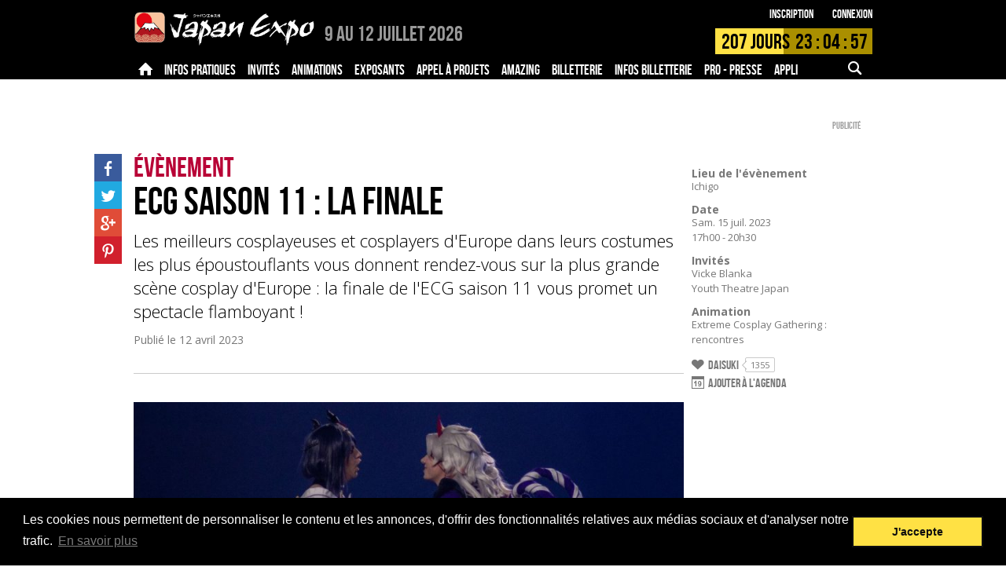

--- FILE ---
content_type: text/html; charset=UTF-8
request_url: https://www.japan-expo-paris.com/fr/programme/ecg-saison-11-la-finale_10372.htm
body_size: 12778
content:

<!DOCTYPE html>
<html class="FR">
<head>
		<title>ECG Saison 11 : la finale  - Japan Expo Paris</title>
	<meta charset="UTF-8">
	<meta name="viewport" content="initial-scale=1.0">

			<meta name="description" content="Les meilleurs cosplayeuses et cosplayers d'Europe dans leurs costumes les plus époustouflants vous donnent rendez-vous sur la plus grande scène cosplay d'Europe : la finale de l'ECG saison 11 vous promet un spectacle flamboyant !" />

		<meta property="og:title" content="ECG Saison 11 : la finale" />
		<meta property="og:type" content="article" />
		<meta property="og:url" content="https://www.japan-expo-paris.com/fr/programme/ecg-saison-11-la-finale_10372.htm" />
		<meta property="og:image" content="https://m.japan-expo.com/119870/dg29l2a22y3_L_m.jpg" />
		<meta property="og:description" content="Les meilleurs cosplayeuses et cosplayers d'Europe dans leurs costumes les plus époustouflants vous donnent rendez-vous sur la plus grande scène cosplay d'Europe : la finale de l'ECG saison 11 vous promet un spectacle flamboyant !" />
	
	<base href="https://www.japan-expo-paris.com/" target="_self">
	<link rel="stylesheet" href="https://s.japan-expo.com/katana/css/JES094/paris.css" type="text/css">
	<script src="https://s.japan-expo.com/katana/js/JES094/jquery-1.10.2.min.js"></script>
	<script src="https://s.japan-expo.com/katana/js/JES094/commons.js"></script>
	<script src="https://s.japan-expo.com/katana/js/JES094/masonry.pkgd.min.js"></script>


	<script src="https://s.japan-expo.com/katana/js/JES094/moment.min.js"></script>
	<script src="https://s.japan-expo.com/katana/js/JES094/countdown.min.js"></script>
	<script src="https://s.japan-expo.com/katana/js/JES094/moment-countdown.min.js"></script>

	
	
	<link rel="icon" type="image/png" href="https://s.japan-expo.com/katana/images/JES094/je_favicons/paris.png" />

	
	<script type='text/javascript'>
		(function() {
			var src = document.location.protocol  +
			'//www.googletagservices.com/tag/js/gpt.js';
			document.write('<scr' + 'ipt src="' + src + '"></scr' + 'ipt>');
		})();
	</script>

	<!-- Facebook Pixel Code -->
	<script>
        !function(f,b,e,v,n,t,s){
            if(f.fbq)return;
            n=f.fbq=function(){
                n.callMethod?n.callMethod.apply(n,arguments):n.queue.push(arguments)
            };
            if(!f._fbq)f._fbq=n;
            n.push=n;n.loaded=!0;n.version='2.0';n.queue=[];t=b.createElement(e);t.async=!0;
            t.src=v;s=b.getElementsByTagName(e)[0];	s.parentNode.insertBefore(t,s)
        }(window,document,'script','https://connect.facebook.net/en_US/fbevents.js');

        var facebookPixelActivated = false;

        
			var pixelID = 1147697152677705;

			
			fbq('init', pixelID);
			

			facebookPixelActivated = true;

		
		if(facebookPixelActivated)
		{
			fbq('track', 'PageView');
		}

	</script>
	<noscript>
				<img height="1" width="1" src="https://www.facebook.com/tr?id=1147697152677705&ev=PageView&noscript=1"/>
			</noscript>
	<!-- End Facebook Pixel Code -->

     <!--[if gte IE 9]>
  <style type="text/css">
    .gradient {
       filter: none;
    }
  </style>
  <![endif]-->

	<link rel="stylesheet" type="text/css" href="//cdnjs.cloudflare.com/ajax/libs/cookieconsent2/3.0.3/cookieconsent.min.css" />
	<script src="//cdnjs.cloudflare.com/ajax/libs/cookieconsent2/3.0.3/cookieconsent.min.js"></script>
</head>
<body class="mainLayout  _page _contentPage _event noLogged">

		        	        	        	        	        	        	        	        	        	        	        	        	

	<div class="header  noSecondLevel  ">
		<div class="top">
	<div class="inner">
		<a href="https://www.japan-expo-paris.com/fr/" class="logo">
			<img src="https://s.japan-expo.com/katana/images/JES094/paris-logo.png" alt="2026"/>
		</a>
		<span class="headerText paris">
							<span class="onlySEO">Japan Expo Paris - </span><span class="date">9 au 12 Juillet 2026</span> <span class="place"></span>
					</span>
		<div class="login">
			<div class="_logged">
							</div>
			<div class="_noLogged">
				<a href="https://www.japan-expo-paris.com/fr/register/">Inscription</a>
				<a href="https://www.japan-expo-paris.com/fr/login/">Connexion</a>
			</div>
		</div>
		    <div data-targetdate="1783582200" data-referencedate="1751752800" class="_showTimer ">
        <div class="timer">
            <div class="progress" style="width:43.538040302362%"></div>
            <div class="text">
                <span class="endMsg">Rejoignez-nous !</span>
                <span class="days">
                <span class="d">208</span>  Jours
                </span>
                <span class="hours">
                    <span class="h">00</span> : <span class="m">5</span> : <span class="s">2</span>
                </span>
            </div>
        </div>
    </div>
		<div class="mobileActions"><!--
		--><a href="#" data-bodyclass="_mobile_search_menu_opened" data-menuid="searchMenu" class="icon-search _noLogged _mobileMenuFire"></a><!--
	--><a href="#" data-menuid="m_userMenu" data-bodyclass="_mobile_user_menu_opened" class="icon-user _logged _mobileMenuFire"></a><!--
--><a href="#" data-menuid="phoneMenu" data-bodyclass="_mobile_menu_opened" class="icon-menu _mobileMenuFire"></a><!--
--></div>
	</div>
</div>		<div class="navigation">
	<div class="desktopMenu">
		<div class="level first">
			<div class="inner">
                <div class="mainRubs">
					<div class="left">
																				<a data-id="27" class="item  " href="https://www.japan-expo-paris.com/fr/">
																	<span class="icon-home"></span>
															</a>
																				<a data-id="461" class="item  " href="https://www.japan-expo-paris.com/fr/menu/guide-du-visiteur_490.htm">
																	<span class="inner">Infos pratiques</span>
															</a>
																				<a data-id="5" class="item  " href="https://www.japan-expo-paris.com/fr/invites">
																	<span class="inner">Invités</span>
															</a>
																				<a data-id="4" class="item  " href="https://www.japan-expo-paris.com/fr/menu_info/appel-a-projets_100619.htm">
																	<span class="inner">Animations</span>
															</a>
																				<a data-id="3" class="item  " href="https://www.japan-expo-paris.com/fr/menu_info/faq-exposants_74.htm">
																	<span class="inner">Exposants</span>
															</a>
																				<a data-id="101974" class="item  " href="https://www.japan-expo-paris.com/fr/menu_info/appel-a-projets_101974.htm">
																	<span class="inner">Appel à projets</span>
															</a>
																				<a data-id="101841" class="item  " href="https://www.japan-expo-paris.com/fr/menu_info/amazing_101841.htm">
																	<span class="inner">Amazing</span>
															</a>
																				<a data-id="100596" class="item  " href="https://ticket.japan-expo.com/evenements/japan-expo-paris-2026">
																	<span class="inner">Billetterie</span>
															</a>
																				<a data-id="102041" class="item  " href="https://www.japan-expo-paris.com/fr/menu/infos-billetterie_102043.htm">
																	<span class="inner">Infos Billetterie</span>
															</a>
																				<a data-id="100757" class="item  " href="https://www.japan-expo-paris.com/fr/menu/accreditations_100924.htm">
																	<span class="inner">PRO - PRESSE</span>
															</a>
																				<a data-id="101536" class="item  " href="https://www.japan-expo-paris.com/fr/menu_info/appli-mobile_101536.htm">
																	<span class="inner">Appli mobile</span>
															</a>
																				<a data-id="102085" class="item  " href="https://www.japan-expo-paris.com/fr/menu/faq_101077.htm">
																	<span class="inner">FAQ</span>
															</a>
											</div>
                    <div class="leftForMobile">
                        <select>
                            <option value=""></option>
                                                                                            <option data-id="27" class="item  " href="https://www.japan-expo-paris.com/fr/" value="Accueil">
                                    Accueil
                                </option>
                                                                                            <option data-id="461" class="item  " href="https://www.japan-expo-paris.com/fr/menu/guide-du-visiteur_490.htm" value="Infos pratiques">
                                    Infos pratiques
                                </option>
                                                                                            <option data-id="5" class="item  " href="https://www.japan-expo-paris.com/fr/invites" value="Invités">
                                    Invités
                                </option>
                                                                                            <option data-id="4" class="item  " href="https://www.japan-expo-paris.com/fr/menu_info/appel-a-projets_100619.htm" value="Animations">
                                    Animations
                                </option>
                                                                                            <option data-id="3" class="item  " href="https://www.japan-expo-paris.com/fr/menu_info/faq-exposants_74.htm" value="Exposants">
                                    Exposants
                                </option>
                                                                                            <option data-id="101974" class="item  " href="https://www.japan-expo-paris.com/fr/menu_info/appel-a-projets_101974.htm" value="Appel à projets">
                                    Appel à projets
                                </option>
                                                                                            <option data-id="101841" class="item  " href="https://www.japan-expo-paris.com/fr/menu_info/amazing_101841.htm" value="Amazing">
                                    Amazing
                                </option>
                                                                                            <option data-id="100596" class="item  " href="https://ticket.japan-expo.com/evenements/japan-expo-paris-2026" value="Billetterie">
                                    Billetterie
                                </option>
                                                                                            <option data-id="102041" class="item  " href="https://www.japan-expo-paris.com/fr/menu/infos-billetterie_102043.htm" value="Infos Billetterie">
                                    Infos Billetterie
                                </option>
                                                                                            <option data-id="100757" class="item  " href="https://www.japan-expo-paris.com/fr/menu/accreditations_100924.htm" value="PRO - PRESSE">
                                    PRO - PRESSE
                                </option>
                                                                                            <option data-id="101536" class="item  " href="https://www.japan-expo-paris.com/fr/menu_info/appli-mobile_101536.htm" value="Appli mobile">
                                    Appli mobile
                                </option>
                                                                                            <option data-id="102085" class="item  " href="https://www.japan-expo-paris.com/fr/menu/faq_101077.htm" value="FAQ">
                                    FAQ
                                </option>
                                                    </select>
                    </div>
					<div class="right">
						<div class="item search ">
							<div class="inner">
								<div class="icon-search "></div>
								<div class="inputWrapper">
									<form action="https://www.japan-expo-paris.com/fr/search/" id="main-search-form" method="get">

										<input name="search" id="main-search-field" type="text" value=""/>

																			</form>
								</div>
							</div>
						</div>
					</div>
				</div>
			</div>
		</div>
		<div data-itemnb="12" class="level second">
			<div class="inner"><!--
			-->
				<div data-nbitems="9" class="27  ">


					

																					<a href="https://www.japan-expo-paris.com/fr/actualites" class="item ">Actualités</a>
													
					

																					<a href="https://www.japan-expo-paris.com/fr/menu/a-propos_487.htm" class="item ">À propos</a>
													
					

																					<a href="https://www.japan-expo-paris.com/fr/menu/historique_100541.htm" class="item ">Historique</a>
													
					

																					<a href="https://www.japan-expo-paris.com/fr/menu/japanexpotv_100716.htm" class="item ">JapanExpoTV</a>
													
					

																					<a href="https://www.japan-expo-paris.com/fr/menu/daruma_101865.htm" class="item ">Daruma</a>
													
					

																					<a href="https://www.japan-expo-paris.com/fr/menu_info/bons-plans_100691.htm" class="item ">Bons plans</a>
													
					

																					<a href="https://www.japan-expo-paris.com/fr/menu_info/aurore_488.htm" class="item ">Aurore</a>
													
					

																					<a href="https://www.japan-expo-paris.com/fr/menu/recrutement_100616.htm" class="item ">Recrutement</a>
													
					

																					<a href="https://www.japan-expo-paris.com/fr/menu_info/produits-officiels_102027.htm" class="item ">Produits officiels</a>
													
					
				</div>
				
				<div data-nbitems="9" class="461  ">


					

																					<a href="https://www.japan-expo-paris.com/fr/menu/guide-du-visiteur_490.htm" class="item ">Guide du visiteur</a>
													
					

																					<a href="https://www.japan-expo-paris.com/fr/menu_info/horaires_100606.htm" class="item ">Horaires</a>
													
					

																					<a href="https://www.japan-expo-paris.com/fr/menu_info/acces_474.htm" class="item ">Accès</a>
													
					

																					<a href="https://www.japan-expo-paris.com/fr/menu/securite_100717.htm" class="item ">Sécurité</a>
													
					

																					<a href="https://www.japan-expo-paris.com/fr/menu/services_100755.htm" class="item ">Services</a>
													
					

																					<a href="https://www.japan-expo-paris.com/fr/menu/enfants_100756.htm" class="item ">Enfants</a>
													
					

																					<a href="https://www.japan-expo-paris.com/fr/menu/scenes-espaces_100621.htm" class="item ">Scènes & espaces</a>
													
					

																					<a href="https://www.japan-expo-paris.com/fr/menu_info/dedicaces_497.htm" class="item ">Dédicaces</a>
													
					

																					<a href="https://www.japan-expo-paris.com/fr/menu_info/les-projections_102071.htm" class="item ">Les Projections</a>
													
					
				</div>
				
				<div data-nbitems="5" class="5  ">


					

																					<a href="https://www.japan-expo-paris.com/fr/invites" class="item ">Nouveaux invités</a>
													
					

																					<a href="https://www.japan-expo-paris.com/fr/menu/tous-les-invites_101511.htm" class="item ">Tous les Invités</a>
													
					

																					<a href="https://www.japan-expo-paris.com/fr/menu/historique_19.htm" class="item ">Historique</a>
													
					

																					<a href="https://www.japan-expo-paris.com/fr/menu_info/presentation_100631.htm" class="item ">Présentation</a>
													
					

																					<a href="https://www.japan-expo-paris.com/fr/menu_info/guide-des-dedicaces_18.htm" class="item ">Guide des dédicaces</a>
													
					
				</div>
				
				<div data-nbitems="3" class="4  ">


					

																					<a href="https://www.japan-expo-paris.com/fr/menu_info/appel-a-projets_100619.htm" class="item ">Appel à projets</a>
													
					

																					<a href="https://www.japan-expo-paris.com/fr/menu/infos-cosplay_86.htm" class="item ">Infos cosplay</a>
													
					

																					<a href="https://www.japan-expo-paris.com/fr/menu_info/jens_100624.htm" class="item ">Jens</a>
													
					
				</div>
				
				<div data-nbitems="2" class="3  ">


					

																					<a href="https://www.japan-expo-paris.com/fr/menu_info/faq-exposants_74.htm" class="item ">FAQ Exposants</a>
													
					

																					<a href="https://www.japan-expo-paris.com/fr/menu_info/devenez-exposant_32.htm" class="item ">Devenez Exposant</a>
													
					
				</div>
				
				<div data-nbitems="0" class="101974  ">


					
				</div>
				
				<div data-nbitems="0" class="101841  ">


					
				</div>
				
				<div data-nbitems="1" class="100596  ">


					

																					<a href="https://ticket.japan-expo.com/evenements/japan-expo-paris-2026" class="item ">Japan Expo Paris 2026</a>
													
					
				</div>
				
				<div data-nbitems="6" class="102041  ">


					

																					<a href="https://www.japan-expo-paris.com/fr/menu/infos-billetterie_102043.htm" class="item ">Infos billetterie</a>
													
					

																					<a href="https://www.japan-expo-paris.com/fr/menu/tarifs-des-tickets_102045.htm" class="item ">Tarifs des tickets</a>
													
					

																					<a href="https://www.japan-expo-paris.com/fr/menu_info/pack-bus-hotel-ticket_102047.htm" class="item ">Pack Bus + Hôtel + Ticket</a>
													
					

																					<a href="https://www.japan-expo-paris.com/fr/menu_info/reservez-vos-badges-zen_102049.htm" class="item ">Réservez vos Badges Zen</a>
													
					

																					<a href="https://www.japan-expo-paris.com/fr/menu_info/transfert-de-billet_102051.htm" class="item ">Transfert de billet</a>
													
					

																					<a href="https://www.japan-expo-paris.com/fr/conditions_100611.htm" class="item ">Conditions générales de vente</a>
													
					
				</div>
				
				<div data-nbitems="4" class="100757  ">


					

																					<a href="https://www.japan-expo-paris.com/fr/menu/accreditations_100924.htm" class="item ">Accréditations</a>
													
					

																					<a href="https://www.japan-expo-paris.com/fr/menu/espace-presse_100758.htm" class="item ">Espace presse</a>
													
					

																					<a href="https://www.japan-expo-paris.com/fr/menu_info/faq_100776.htm" class="item ">FAQ</a>
													
					

																					<a href="https://www.japan-expo-paris.com/fr/menu_info/marketing_100761.htm" class="item ">Marketing</a>
													
					
				</div>
				
				<div data-nbitems="0" class="101536  ">


					
				</div>
				
				<div data-nbitems="2" class="102085  ">


					

																					<a href="https://www.japan-expo-paris.com/fr/menu/faq_101077.htm" class="item ">FAQ</a>
													
					

																					<a href="https://www.japan-expo-paris.com/fr/menu_info/feedback_102087.htm" class="item ">Feedback</a>
													
					
				</div>
				<!--
			--></div>
		</div>
	</div>

	<div class="searchMenu _mobileMenu" id="searchMenu">
		<div class="item search">

			<div class="inner">
				<div class="inputWrapper">
					<form class=""    action="https://www.japan-expo-paris.com/fr/search/" onsubmit="" ><input type="hidden" name="do" value="" /><div class="srvRsp"></div>												

<div class="textCmp    formComponent noLabel _search" ><div class="fieldInner">
<input type="text"  name="search"  placeholder="" value=""  />

</div><div class="srvRsp"></div></div>						<div onclick="$(this).parents('form').submit()" class="icon-search "></div>
					</form>				</div>
			</div>
		</div>

	</div>

	<div class="userMenu _mobileMenu" id="m_userMenu">

		
	</div>

	<div class="phoneMenu _mobileMenu" id="phoneMenu">

		<div class="item login _noLogged">
			<div class="table btns">
				<div class="td btnWrapper">
					<a href="https://www.japan-expo-paris.com/fr/compte/" class="btn _textfill">Connexion</a>
				</div>
				<div class="td btnWrapper">
					<a href="https://www.japan-expo-paris.com/fr/register/" class="btn _textfill">Inscription</a>
				</div>
			</div>
		</div>
		<div class=" _logged item search">
			<div class="inner">
				<div class="inputWrapper">

					<form class=""    action="https://www.japan-expo-paris.com/fr/search/" onsubmit="" ><input type="hidden" name="do" value="" /><div class="srvRsp"></div>
						

<div class="textCmp    formComponent noLabel _search" ><div class="fieldInner">
<input type="text"  name="search"  placeholder="" value=""  />

</div><div class="srvRsp"></div></div>						<div onclick="$(this).parents('form').submit()" class="icon-search "></div>
					</form>

				</div>
			</div>
		</div>

					<div data-nbitems="9" class="item item_27  ">

				<div class="inner">
					<div class="label">
						<a href="https://www.japan-expo-paris.com/fr/">
							Accueil
						</a>
					</div>


					<div class="subitems">
						
															<a href="https://www.japan-expo-paris.com/fr/actualites" class="item ">Actualités</a>
													
															<a href="https://www.japan-expo-paris.com/fr/menu/a-propos_487.htm" class="item ">À propos</a>
													
															<a href="https://www.japan-expo-paris.com/fr/menu/historique_100541.htm" class="item ">Historique</a>
													
															<a href="https://www.japan-expo-paris.com/fr/menu/japanexpotv_100716.htm" class="item ">JapanExpoTV</a>
													
															<a href="https://www.japan-expo-paris.com/fr/menu/daruma_101865.htm" class="item ">Daruma</a>
													
															<a href="https://www.japan-expo-paris.com/fr/menu_info/bons-plans_100691.htm" class="item ">Bons plans</a>
													
															<a href="https://www.japan-expo-paris.com/fr/menu_info/aurore_488.htm" class="item ">Aurore</a>
													
															<a href="https://www.japan-expo-paris.com/fr/menu/recrutement_100616.htm" class="item ">Recrutement</a>
													
															<a href="https://www.japan-expo-paris.com/fr/menu_info/produits-officiels_102027.htm" class="item ">Produits officiels</a>
																		</div>
				</div>

			</div>
					<div data-nbitems="9" class="item item_461  ">

				<div class="inner">
					<div class="label">
						<a href="https://www.japan-expo-paris.com/fr/menu/guide-du-visiteur_490.htm">
							Infos pratiques
						</a>
					</div>


					<div class="subitems">
						
															<a href="https://www.japan-expo-paris.com/fr/menu/guide-du-visiteur_490.htm" class="item ">Guide du visiteur</a>
													
															<a href="https://www.japan-expo-paris.com/fr/menu_info/horaires_100606.htm" class="item ">Horaires</a>
													
															<a href="https://www.japan-expo-paris.com/fr/menu_info/acces_474.htm" class="item ">Accès</a>
													
															<a href="https://www.japan-expo-paris.com/fr/menu/securite_100717.htm" class="item ">Sécurité</a>
													
															<a href="https://www.japan-expo-paris.com/fr/menu/services_100755.htm" class="item ">Services</a>
													
															<a href="https://www.japan-expo-paris.com/fr/menu/enfants_100756.htm" class="item ">Enfants</a>
													
															<a href="https://www.japan-expo-paris.com/fr/menu/scenes-espaces_100621.htm" class="item ">Scènes & espaces</a>
													
															<a href="https://www.japan-expo-paris.com/fr/menu_info/dedicaces_497.htm" class="item ">Dédicaces</a>
													
															<a href="https://www.japan-expo-paris.com/fr/menu_info/les-projections_102071.htm" class="item ">Les Projections</a>
																		</div>
				</div>

			</div>
					<div data-nbitems="5" class="item item_5  ">

				<div class="inner">
					<div class="label">
						<a href="https://www.japan-expo-paris.com/fr/invites">
							Invités
						</a>
					</div>


					<div class="subitems">
						
															<a href="https://www.japan-expo-paris.com/fr/invites" class="item ">Nouveaux invités</a>
													
															<a href="https://www.japan-expo-paris.com/fr/menu/tous-les-invites_101511.htm" class="item ">Tous les Invités</a>
													
															<a href="https://www.japan-expo-paris.com/fr/menu/historique_19.htm" class="item ">Historique</a>
													
															<a href="https://www.japan-expo-paris.com/fr/menu_info/presentation_100631.htm" class="item ">Présentation</a>
													
															<a href="https://www.japan-expo-paris.com/fr/menu_info/guide-des-dedicaces_18.htm" class="item ">Guide des dédicaces</a>
																		</div>
				</div>

			</div>
					<div data-nbitems="3" class="item item_4  ">

				<div class="inner">
					<div class="label">
						<a href="https://www.japan-expo-paris.com/fr/menu_info/appel-a-projets_100619.htm">
							Animations
						</a>
					</div>


					<div class="subitems">
						
															<a href="https://www.japan-expo-paris.com/fr/menu_info/appel-a-projets_100619.htm" class="item ">Appel à projets</a>
													
															<a href="https://www.japan-expo-paris.com/fr/menu/infos-cosplay_86.htm" class="item ">Infos cosplay</a>
													
															<a href="https://www.japan-expo-paris.com/fr/menu_info/jens_100624.htm" class="item ">Jens</a>
																		</div>
				</div>

			</div>
					<div data-nbitems="2" class="item item_3  ">

				<div class="inner">
					<div class="label">
						<a href="https://www.japan-expo-paris.com/fr/menu_info/faq-exposants_74.htm">
							Exposants
						</a>
					</div>


					<div class="subitems">
						
															<a href="https://www.japan-expo-paris.com/fr/menu_info/faq-exposants_74.htm" class="item ">FAQ Exposants</a>
													
															<a href="https://www.japan-expo-paris.com/fr/menu_info/devenez-exposant_32.htm" class="item ">Devenez Exposant</a>
																		</div>
				</div>

			</div>
					<div data-nbitems="0" class="item item_101974  ">

				<div class="inner">
					<div class="label">
						<a href="https://www.japan-expo-paris.com/fr/menu_info/appel-a-projets_101974.htm">
							Appel à projets
						</a>
					</div>


					<div class="subitems">
											</div>
				</div>

			</div>
					<div data-nbitems="0" class="item item_101841  ">

				<div class="inner">
					<div class="label">
						<a href="https://www.japan-expo-paris.com/fr/menu_info/amazing_101841.htm">
							Amazing
						</a>
					</div>


					<div class="subitems">
											</div>
				</div>

			</div>
					<div data-nbitems="1" class="item item_100596  ">

				<div class="inner">
					<div class="label">
						<a href="https://ticket.japan-expo.com/evenements/japan-expo-paris-2026">
							Billetterie
						</a>
					</div>


					<div class="subitems">
						
															<a href="https://ticket.japan-expo.com/evenements/japan-expo-paris-2026" class="item ">Japan Expo Paris 2026</a>
																		</div>
				</div>

			</div>
					<div data-nbitems="6" class="item item_102041  ">

				<div class="inner">
					<div class="label">
						<a href="https://www.japan-expo-paris.com/fr/menu/infos-billetterie_102043.htm">
							Infos Billetterie
						</a>
					</div>


					<div class="subitems">
						
															<a href="https://www.japan-expo-paris.com/fr/menu/infos-billetterie_102043.htm" class="item ">Infos billetterie</a>
													
															<a href="https://www.japan-expo-paris.com/fr/menu/tarifs-des-tickets_102045.htm" class="item ">Tarifs des tickets</a>
													
															<a href="https://www.japan-expo-paris.com/fr/menu_info/pack-bus-hotel-ticket_102047.htm" class="item ">Pack Bus + Hôtel + Ticket</a>
													
															<a href="https://www.japan-expo-paris.com/fr/menu_info/reservez-vos-badges-zen_102049.htm" class="item ">Réservez vos Badges Zen</a>
													
															<a href="https://www.japan-expo-paris.com/fr/menu_info/transfert-de-billet_102051.htm" class="item ">Transfert de billet</a>
													
															<a href="https://www.japan-expo-paris.com/fr/conditions_100611.htm" class="item ">Conditions générales de vente</a>
																		</div>
				</div>

			</div>
					<div data-nbitems="4" class="item item_100757  ">

				<div class="inner">
					<div class="label">
						<a href="https://www.japan-expo-paris.com/fr/menu/accreditations_100924.htm">
							PRO - PRESSE
						</a>
					</div>


					<div class="subitems">
						
															<a href="https://www.japan-expo-paris.com/fr/menu/accreditations_100924.htm" class="item ">Accréditations</a>
													
															<a href="https://www.japan-expo-paris.com/fr/menu/espace-presse_100758.htm" class="item ">Espace presse</a>
													
															<a href="https://www.japan-expo-paris.com/fr/menu_info/faq_100776.htm" class="item ">FAQ</a>
													
															<a href="https://www.japan-expo-paris.com/fr/menu_info/marketing_100761.htm" class="item ">Marketing</a>
																		</div>
				</div>

			</div>
					<div data-nbitems="0" class="item item_101536  ">

				<div class="inner">
					<div class="label">
						<a href="https://www.japan-expo-paris.com/fr/menu_info/appli-mobile_101536.htm">
							Appli mobile
						</a>
					</div>


					<div class="subitems">
											</div>
				</div>

			</div>
					<div data-nbitems="2" class="item item_102085  ">

				<div class="inner">
					<div class="label">
						<a href="https://www.japan-expo-paris.com/fr/menu/faq_101077.htm">
							FAQ
						</a>
					</div>


					<div class="subitems">
						
															<a href="https://www.japan-expo-paris.com/fr/menu/faq_101077.htm" class="item ">FAQ</a>
													
															<a href="https://www.japan-expo-paris.com/fr/menu_info/feedback_102087.htm" class="item ">Feedback</a>
																		</div>
				</div>

			</div>
		
	</div>

	</div>

	<script type="text/javascript">
		function ShowMobileMenuLvl3(e) {
			if ( $('#menu-item').css('display') === 'none' )
				$('#menu-item').css("display", "block");
			else
				$('#menu-item').css("display", "none");
		}
	</script>
	</div>

	<div class="main">
		<div class="sidebar">
			
<div class="suggestion-wrapper">
    <ul class="menu-suggestions">
		    </ul>
</div>

<div class="adBox">
	<div class="adWrapper"><div class="ad"><div class="adInner _dfp" data-targets="{&quot;pageRef&quot;:&quot;&quot;,&quot;pageUrl&quot;:&quot;http:\/\/www.japan-expo-paris.com\/fr\/programme\/ecg-saison-11-la-finale_10372.htm&quot;}" data-sizemapping="[[[980,769],[300,600]]]" data-slot="SIDEBAR" data-dfpuid="28958718" data-elid="gpt-ad-693d22d91dd88" data-adid="RightSidebar" style=''><div id='gpt-ad-693d22d91dd88'></div><div class="adLabel">Publicité</div></div></div></div>
</div>

<div class="adBox contentBox well" style="padding:20px;">
	<div class="adWrapper"><div class="ad"><div class="adInner _dfp" data-targets="{&quot;pageRef&quot;:&quot;&quot;,&quot;pageUrl&quot;:&quot;http:\/\/www.japan-expo-paris.com\/fr\/programme\/ecg-saison-11-la-finale_10372.htm&quot;}" data-sizemapping="[[[980,769],[250,250]]]" data-slot="SIDEBAR_SMALL" data-dfpuid="28958718" data-elid="gpt-ad-693d22d91e53c" data-adid="RightSidebarSmall" style=''><div id='gpt-ad-693d22d91e53c'></div><div class="adLabel">Publicité</div></div></div></div>
</div>

<div class="contentBox well">
	<div class="head">
		<h3>Suivez-nous</h3>
	</div>
	<div>
		<ul class="socialNetworks">
						<li class="sn facebook">
				<a target="_blank" href="http://www.facebook.com/japanexpo">
					<span class="icon-facebook"></span>
				</a>
			</li>
						<li class="sn twitter">
				<a target="_blank" href="http://twitter.com/japanexpo">
					<span class="icon-twitter"></span>
				</a>
			</li>
						<li class="sn youtube">
				<a target="_blank" href="https://www.youtube.com/channel/UCh0CydljrlmI1_IUU0VmqMA?sub_confirmation=1">
					<span class="icon-youtube"></span>
				</a>
			</li>
						<li class="sn instagram">
				<a target="_blank" href="https://instagram.com/japanexpo_fr/">
					<span class="icon-instagram"></span>
				</a>
			</li>
						<li class="sn twitch">
				<a target="_blank" href="https://www.twitch.tv/JapanExpo" style="background-image:url('https://s.japan-expo.com/katana/images/JES094/icon-twitch.jpg');" >
					<span class="icon-twitch"></span>
				</a>
			</li>
					</ul>
	</div>
</div>		</div>

		<div class="mainWrapper">
			<div class="mainTop">
		<div class="adBox">
			<div class="adWrapper"><div class="ad"><div class="adInner _dfp" data-targets="{&quot;pageRef&quot;:&quot;&quot;,&quot;pageUrl&quot;:&quot;http:\/\/www.japan-expo-paris.com\/fr\/programme\/ecg-saison-11-la-finale_10372.htm&quot;}" data-sizemapping="[[[980,769],[728,90]],[[769,500],[468,60]],[[500,769],[468,60]],[[300,400],[234,60]]]" data-slot="MAIN_TOP" data-dfpuid="28958718" data-elid="gpt-ad-693d22d91ec40" data-adid="MainTop" style=''><div id='gpt-ad-693d22d91ec40'></div><div class="adLabel">Publicité</div></div></div></div>
		</div>
	</div>

			




    
	    <div class="article-wrapper">
        <article data-watermark="">

            <header class="pageHeadBox">
                				                	                                <div class="section">Évènement</div><h1>ECG Saison 11 : la finale</h1><h2>Les meilleurs cosplayeuses et cosplayers d'Europe dans leurs costumes les plus époustouflants vous donnent rendez-vous sur la plus grande scène cosplay d'Europe : la finale de l'ECG saison 11 vous promet un spectacle flamboyant !</h2>


                <div class="date">Publié le
                    <time datetime="2023-04-12 09:30:00" pubdate="pubdate">12 avril 2023</time>
                </div>
                


            </header>

            <div class="content">
                

<div class="_block _stretchPhoto"><div data-copyrightlength="0" class="_rspvimgset _withcopyright _zoomable  img"><img data-t="1765614297.1653" data-setid="119869"  data-sizes="{&quot;CL&quot;:{&quot;ratio&quot;:1,&quot;isFree&quot;:false,&quot;orientation&quot;:&quot;L&quot;,&quot;sizes&quot;:{&quot;s&quot;:{&quot;w&quot;:176,&quot;h&quot;:100,&quot;suffix&quot;:&quot;s&quot;},&quot;m&quot;:{&quot;w&quot;:528,&quot;h&quot;:300,&quot;suffix&quot;:&quot;m&quot;},&quot;b&quot;:{&quot;w&quot;:800,&quot;h&quot;:455,&quot;suffix&quot;:&quot;b&quot;}}}}" data-sources="{&quot;CL&quot;:{&quot;width&quot;:&quot;&quot;,&quot;height&quot;:&quot;&quot;,&quot;copyright&quot;:&quot;La finale de l'ECG saison 10 - Cr\u00e9dit photo : Jade Rouge&quot;}}" data-legend="" data-formats="{&quot;CL&quot;:{&quot;s&quot;:&quot;https:\/\/m.japan-expo.com\/119869\/dg29l2a1i1d3_CL_s.jpg&quot;,&quot;m&quot;:&quot;https:\/\/m.japan-expo.com\/119869\/dg29l2a1i1d3_CL_m.jpg&quot;,&quot;b&quot;:&quot;https:\/\/m.japan-expo.com\/119869\/dg29l2a1i1d3_CL_b.jpg&quot;}}" class="rspvimgset  CL _imgSetNeedsPopulate   " src="[data-uri]" alt="" style="background-image:url('https://m.japan-expo.com/119869/dg29l2a1i1d3_CL_m.jpg');-ms-behavior: url('https://s.japan-expo.com/katana/css/JES094/backgroundsize.min.htc');"/><div class="copyright"></div></div></div><h3 class="_block">Présentation</h3><div class="_block _text"><div class="text"><p>Depuis juillet 2022, l&#39;European Cosplay Gathering parcourt les routes d&#39;Europe d’évènement en évènement pour sélectionner les participants de la prochaine finale à Japan Expo. </p>

<p>L&#39;ECG compte <strong>15 pays dans la course</strong>. Trois à quatre représentants – un dans la catégorie solo, et deux ou trois dans la catégorie groupe – sont sélectionnés dans chacun de ces 15 pays d’Europe : Allemagne, Autriche, Belgique, Danemark, Espagne, Finlande, France, Italie, Pays-Bas, Pologne, Portugal, République Tchèque, Royaume-Uni, Suède et Suisse. Tous les participants sont présentés sur<strong> <a href="http://www.ecg-cosplay.com/fr/" target="_blank">le site officiel de l&#39;ECG</a> </strong>:<strong> <a href="http://www.ecg-cosplay.com/fr/animations" target="_blank">retrouvez-les sur cette page</a></strong>. </p>

<p>L’ECG permet ainsi aux cosplayeurs et cosplayeuses sélectionnés de défiler sur <strong>la plus grande scène cosplay d’Europe</strong>, qui n’est autre que <a href="https://www.japan-expo-paris.com/fr/menu/scenes-espaces_100621/info/scene-ichigo_11881.htm"><strong>la scène Ichigo</strong></a> à Japan Expo, devant 14 000 personnes venues les admirer, les soutenir et les acclamer. Plus qu’un simple défilé cosplay,<strong> </strong>la finale de l’ECG est un véritable feu d’artifice<strong> </strong>!</p>

<p>Et en entracte, un spectacle incroyable par <strong>Vicke Blanka</strong> et <strong>Youth Theatre Japan</strong> !</p>
</div></div><div class="_block _stretchPhoto"><div data-copyrightlength="0" class="_rspvimgset _withcopyright _zoomable  img"><img data-t="1765614297.1725" data-setid="119866"  data-sizes="{&quot;CL&quot;:{&quot;ratio&quot;:1,&quot;isFree&quot;:false,&quot;orientation&quot;:&quot;L&quot;,&quot;sizes&quot;:{&quot;s&quot;:{&quot;w&quot;:176,&quot;h&quot;:100,&quot;suffix&quot;:&quot;s&quot;},&quot;m&quot;:{&quot;w&quot;:528,&quot;h&quot;:300,&quot;suffix&quot;:&quot;m&quot;},&quot;b&quot;:{&quot;w&quot;:800,&quot;h&quot;:455,&quot;suffix&quot;:&quot;b&quot;}}}}" data-sources="{&quot;CL&quot;:{&quot;width&quot;:&quot;&quot;,&quot;height&quot;:&quot;&quot;,&quot;copyright&quot;:&quot;La finale de l'ECG saison 10 - Cr\u00e9dit photo : Jade Rouge&quot;}}" data-legend="" data-formats="{&quot;CL&quot;:{&quot;s&quot;:&quot;https:\/\/m.japan-expo.com\/119866\/dg29l261uz0_CL_s.jpg&quot;,&quot;m&quot;:&quot;https:\/\/m.japan-expo.com\/119866\/dg29l261uz0_CL_m.jpg&quot;,&quot;b&quot;:&quot;https:\/\/m.japan-expo.com\/119866\/dg29l261uz0_CL_b.jpg&quot;}}" class="rspvimgset  CL _imgSetNeedsPopulate   " src="[data-uri]" alt="" style="background-image:url('https://m.japan-expo.com/119866/dg29l261uz0_CL_m.jpg');-ms-behavior: url('https://s.japan-expo.com/katana/css/JES094/backgroundsize.min.htc');"/><div class="copyright"></div></div></div><h3 class="_block">Les finalistes de la saison 11</h3><div class="_block _text"><div class="text"><p>Découvrez les finalistes des 15 pays participant à l&#39;ECG au fil des sélections<strong> en suivant les actualités</strong> de l&#39;ECG sur<strong> <a href="http://www.ecg-cosplay.com/fr/" target="_blank">www.ecg-cosplay.com</a> </strong>et<strong> <a href="http://www.facebook.com/cosplaygathering" target="_blank">facebook.com/cosplaygathering</a></strong>.</p>

<p><a href="http://www.ecg-cosplay.com/fr/animations" target="_blank"><strong>CLIQUEZ ICI POUR RETROUVER LA LISTE DES PARTICIPANTS</strong></a></p>
</div></div><h3 class="_block">star pass ecg</h3><div class="_block _text"><div class="text"><p>Pour être sûr de profiter des événements ECG dans les meilleures conditions, <strong>munissez-vous d&#39;un Star Pass !</strong> Ils vous garantissent une <strong>place assise</strong> dans les premiers rangs, et un <strong>coupe-file</strong> pour encourager les participants comme il se doit !</p>

<p><a href="https://www.japan-expo-paris.com/fr/info/le-cosplay-aux-premieres-loges-avec-le-star-pass_12816.htm"><strong>TOUTES LES INFORMATIONS SUR LES STAR PASS ECG ICI !</strong></a></p>
</div></div><div class="_block _text"><div class="text"><p><em>Attention ! Les prises de vues vidéos et les streaming ne sont pas autorisés durant la finale de l&#39;ECG. Les photos restent cependant autorisées. Ces restrictions ne concernent que la finale de l&#39;ECG mais pas tous les autres évènements cosplay du festival.<br />
Retrouvez toutes les vidéos de la finale de l&#39;ECG après le festival <a href="http://www.youtube.com/ecgcosplay" target="_blank"><strong>sur</strong> <strong>la chaine YouTube officielle de l&#39;ECG</strong></a>.</em></p>
</div></div><div class="_block _rightImage_leftText"><div data-copyrightlength="0" class="_rspvimgset _withcopyright  img"><img data-t="1765611972.2833" data-setid="105657"  data-sizes="{&quot;CL&quot;:{&quot;ratio&quot;:1,&quot;isFree&quot;:false,&quot;orientation&quot;:&quot;L&quot;,&quot;sizes&quot;:{&quot;s&quot;:{&quot;w&quot;:176,&quot;h&quot;:100,&quot;suffix&quot;:&quot;s&quot;},&quot;m&quot;:{&quot;w&quot;:528,&quot;h&quot;:300,&quot;suffix&quot;:&quot;m&quot;},&quot;b&quot;:{&quot;w&quot;:800,&quot;h&quot;:455,&quot;suffix&quot;:&quot;b&quot;}}}}" data-sources="{&quot;CL&quot;:{&quot;width&quot;:&quot;&quot;,&quot;height&quot;:&quot;&quot;,&quot;copyright&quot;:&quot;&quot;}}" data-legend="" data-formats="{&quot;CL&quot;:{&quot;s&quot;:&quot;https:\/\/m.japan-expo.com\/105657\/df2b2c2asj4_CL_s.jpg&quot;,&quot;m&quot;:&quot;https:\/\/m.japan-expo.com\/105657\/df2b2c2asj4_CL_m.jpg&quot;,&quot;b&quot;:&quot;https:\/\/m.japan-expo.com\/105657\/df2b2c2asj4_CL_b.jpg&quot;}}" class="rspvimgset  CL _imgSetNeedsPopulate   " src="[data-uri]" alt="" style="background-image:url('https://m.japan-expo.com/105657/df2b2c2asj4_CL_m.jpg');-ms-behavior: url('https://s.japan-expo.com/katana/css/JES094/backgroundsize.min.htc');"/><div class="copyright"></div></div><div class="text"><p><strong>Suivez l’ECG sur :</strong></p>

<ul style="margin-right:0px">
	<li><strong><a href="http://www.ecg-cosplay.com/" target="_blank">www.ecg-cosplay.com</a></strong></li>
	<li><strong><a href="http://www.facebook.com/cosplaygathering" target="_blank">www.facebook.com/cosplaygathering</a></strong></li>
	<li><strong><a href="http://www.twitter.com/ecg_cosplay" target="_blank">www.twitter.com/ecg_cosplay</a></strong></li>
	<li><strong><a href="http://www.youtube.com/ecgcosplay" target="_blank">www.youtube.com/ecgcosplay</a></strong></li>
	<li><strong><a href="http://www.instagram.com/ecgcosplay" target="_blank">www.instagram.com/ecgcosplay</a></strong></li>
</ul>
</div>
</div><div class="_block _leftImage_rightText"><div data-copyrightlength="0" class="_rspvimgset _withcopyright  img"><img data-t="1765611972.29" data-setid="105658"  data-sizes="{&quot;CL&quot;:{&quot;ratio&quot;:1,&quot;isFree&quot;:false,&quot;orientation&quot;:&quot;L&quot;,&quot;sizes&quot;:{&quot;s&quot;:{&quot;w&quot;:176,&quot;h&quot;:100,&quot;suffix&quot;:&quot;s&quot;},&quot;m&quot;:{&quot;w&quot;:528,&quot;h&quot;:300,&quot;suffix&quot;:&quot;m&quot;},&quot;b&quot;:{&quot;w&quot;:800,&quot;h&quot;:455,&quot;suffix&quot;:&quot;b&quot;}}}}" data-sources="{&quot;CL&quot;:{&quot;width&quot;:&quot;&quot;,&quot;height&quot;:&quot;&quot;,&quot;copyright&quot;:&quot;&quot;}}" data-legend="" data-formats="{&quot;CL&quot;:{&quot;s&quot;:&quot;https:\/\/m.japan-expo.com\/105658\/df2b2c2a1t167_CL_s.jpg&quot;,&quot;m&quot;:&quot;https:\/\/m.japan-expo.com\/105658\/df2b2c2a1t167_CL_m.jpg&quot;,&quot;b&quot;:&quot;https:\/\/m.japan-expo.com\/105658\/df2b2c2a1t167_CL_b.jpg&quot;}}" class="rspvimgset  CL _imgSetNeedsPopulate   " src="[data-uri]" alt="" style="background-image:url('https://m.japan-expo.com/105658/df2b2c2a1t167_CL_m.jpg');-ms-behavior: url('https://s.japan-expo.com/katana/css/JES094/backgroundsize.min.htc');"/><div class="copyright"></div></div><div class="text"><p> </p>

<p><strong>La finale de l&#39;ECG Saison 11 est organisée en collaboration avec EPIC <a href="http://www.epic-asso.com/" target="_blank">www.epic-asso.com</a></strong></p>
</div>
</div><div class="_block _leftImage_rightText"><div data-copyrightlength="0" class="_rspvimgset _withcopyright  img"><img data-t="1765614297.1806" data-setid="119894"  data-sizes="{&quot;CL&quot;:{&quot;ratio&quot;:1,&quot;isFree&quot;:false,&quot;orientation&quot;:&quot;L&quot;,&quot;sizes&quot;:{&quot;s&quot;:{&quot;w&quot;:176,&quot;h&quot;:100,&quot;suffix&quot;:&quot;s&quot;},&quot;m&quot;:{&quot;w&quot;:528,&quot;h&quot;:300,&quot;suffix&quot;:&quot;m&quot;},&quot;b&quot;:{&quot;w&quot;:800,&quot;h&quot;:455,&quot;suffix&quot;:&quot;b&quot;}}}}" data-sources="{&quot;CL&quot;:{&quot;width&quot;:&quot;&quot;,&quot;height&quot;:&quot;&quot;,&quot;copyright&quot;:&quot;&quot;}}" data-legend="" data-formats="{&quot;CL&quot;:{&quot;s&quot;:&quot;https:\/\/m.japan-expo.com\/119894\/dg29ss2b2i2_CL_s.jpg&quot;,&quot;m&quot;:&quot;https:\/\/m.japan-expo.com\/119894\/dg29ss2b2i2_CL_m.jpg&quot;,&quot;b&quot;:&quot;https:\/\/m.japan-expo.com\/119894\/dg29ss2b2i2_CL_b.jpg&quot;}}" class="rspvimgset  CL _imgSetNeedsPopulate   " src="[data-uri]" alt="" style="background-image:url('https://m.japan-expo.com/119894/dg29ss2b2i2_CL_m.jpg');-ms-behavior: url('https://s.japan-expo.com/katana/css/JES094/backgroundsize.min.htc');"/><div class="copyright"></div></div><div class="text"><p><strong>La saison 11 de l&#39;ECG est sponsorisée par ABYstyle<br />
<a href="http://www.abystyle.com/fr/" target="_blank">www.abystyle.com</a></strong></p>
</div>
</div><div class="_block _leftImage_rightText"><div data-copyrightlength="0" class="_rspvimgset _withcopyright  img"><img data-t="1765614297.1879" data-setid="124280"  data-sizes="{&quot;CL&quot;:{&quot;ratio&quot;:1,&quot;isFree&quot;:false,&quot;orientation&quot;:&quot;L&quot;,&quot;sizes&quot;:{&quot;s&quot;:{&quot;w&quot;:176,&quot;h&quot;:100,&quot;suffix&quot;:&quot;s&quot;},&quot;m&quot;:{&quot;w&quot;:528,&quot;h&quot;:300,&quot;suffix&quot;:&quot;m&quot;},&quot;b&quot;:{&quot;w&quot;:800,&quot;h&quot;:455,&quot;suffix&quot;:&quot;b&quot;}}}}" data-sources="{&quot;CL&quot;:{&quot;width&quot;:&quot;&quot;,&quot;height&quot;:&quot;&quot;,&quot;copyright&quot;:&quot;&quot;}}" data-legend="" data-formats="{&quot;CL&quot;:{&quot;s&quot;:&quot;https:\/\/m.japan-expo.com\/124280\/dg2g1t61e1u9_CL_s.jpg&quot;,&quot;m&quot;:&quot;https:\/\/m.japan-expo.com\/124280\/dg2g1t61e1u9_CL_m.jpg&quot;,&quot;b&quot;:&quot;https:\/\/m.japan-expo.com\/124280\/dg2g1t61e1u9_CL_b.jpg&quot;}}" class="rspvimgset  CL _imgSetNeedsPopulate   " src="[data-uri]" alt="" style="background-image:url('https://m.japan-expo.com/124280/dg2g1t61e1u9_CL_m.jpg');-ms-behavior: url('https://s.japan-expo.com/katana/css/JES094/backgroundsize.min.htc');"/><div class="copyright"></div></div><div class="text"><p><strong>La saison 11 de l&#39;ECG est sponsorisée par <a href="https://www.viki.com/?locale=fr" target="_blank">Rakuten Viki</a></strong></p>
</div>
</div><div class="_block _leftImage_rightText"><div data-copyrightlength="0" class="_rspvimgset _withcopyright  img"><img data-t="1765614297.1942" data-setid="124281"  data-sizes="{&quot;CL&quot;:{&quot;ratio&quot;:1,&quot;isFree&quot;:false,&quot;orientation&quot;:&quot;L&quot;,&quot;sizes&quot;:{&quot;s&quot;:{&quot;w&quot;:176,&quot;h&quot;:100,&quot;suffix&quot;:&quot;s&quot;},&quot;m&quot;:{&quot;w&quot;:528,&quot;h&quot;:300,&quot;suffix&quot;:&quot;m&quot;},&quot;b&quot;:{&quot;w&quot;:800,&quot;h&quot;:455,&quot;suffix&quot;:&quot;b&quot;}}}}" data-sources="{&quot;CL&quot;:{&quot;width&quot;:&quot;&quot;,&quot;height&quot;:&quot;&quot;,&quot;copyright&quot;:&quot;&quot;}}" data-legend="" data-formats="{&quot;CL&quot;:{&quot;s&quot;:&quot;https:\/\/m.japan-expo.com\/124281\/dg2g1t61u2l9_CL_s.png&quot;,&quot;m&quot;:&quot;https:\/\/m.japan-expo.com\/124281\/dg2g1t61u2l9_CL_m.png&quot;,&quot;b&quot;:&quot;https:\/\/m.japan-expo.com\/124281\/dg2g1t61u2l9_CL_b.png&quot;}}" class="rspvimgset  CL _imgSetNeedsPopulate   " src="[data-uri]" alt="" style="background-image:url('https://m.japan-expo.com/124281/dg2g1t61u2l9_CL_m.png');-ms-behavior: url('https://s.japan-expo.com/katana/css/JES094/backgroundsize.min.htc');"/><div class="copyright"></div></div><div class="text"><p><strong>La saison 11 de l&#39;ECG est sponsorisée par <a href="https://web.zepeto.me/en" target="_blank">ZEPETO</a></strong></p>
</div>
</div><div class="_block _4imageSetsLandscape"><div data-copyrightlength="0" class="_rspvimgset _withcopyright  img"><img data-t="1765614297.2008" data-setid="124282"  data-sizes="{&quot;CL&quot;:{&quot;ratio&quot;:1,&quot;isFree&quot;:false,&quot;orientation&quot;:&quot;L&quot;,&quot;sizes&quot;:{&quot;s&quot;:{&quot;w&quot;:176,&quot;h&quot;:100,&quot;suffix&quot;:&quot;s&quot;},&quot;m&quot;:{&quot;w&quot;:528,&quot;h&quot;:300,&quot;suffix&quot;:&quot;m&quot;},&quot;b&quot;:{&quot;w&quot;:800,&quot;h&quot;:455,&quot;suffix&quot;:&quot;b&quot;}}}}" data-sources="{&quot;CL&quot;:{&quot;width&quot;:&quot;&quot;,&quot;height&quot;:&quot;&quot;,&quot;copyright&quot;:&quot;&quot;}}" data-legend="" data-formats="{&quot;CL&quot;:{&quot;s&quot;:&quot;https:\/\/m.japan-expo.com\/124282\/dg2g1t82z2_CL_s.jpg&quot;,&quot;m&quot;:&quot;https:\/\/m.japan-expo.com\/124282\/dg2g1t82z2_CL_m.jpg&quot;,&quot;b&quot;:&quot;https:\/\/m.japan-expo.com\/124282\/dg2g1t82z2_CL_b.jpg&quot;}}" class="rspvimgset  CL _imgSetNeedsPopulate   " src="[data-uri]" alt="" style="background-image:url('https://m.japan-expo.com/124282/dg2g1t82z2_CL_m.jpg');-ms-behavior: url('https://s.japan-expo.com/katana/css/JES094/backgroundsize.min.htc');"/><div class="copyright"></div></div> 

			<div data-copyrightlength="0" class="_rspvimgset _withcopyright  img"><img data-t="1765614297.2071" data-setid="124283"  data-sizes="{&quot;CL&quot;:{&quot;ratio&quot;:1,&quot;isFree&quot;:false,&quot;orientation&quot;:&quot;L&quot;,&quot;sizes&quot;:{&quot;s&quot;:{&quot;w&quot;:176,&quot;h&quot;:100,&quot;suffix&quot;:&quot;s&quot;},&quot;m&quot;:{&quot;w&quot;:528,&quot;h&quot;:300,&quot;suffix&quot;:&quot;m&quot;},&quot;b&quot;:{&quot;w&quot;:800,&quot;h&quot;:455,&quot;suffix&quot;:&quot;b&quot;}}}}" data-sources="{&quot;CL&quot;:{&quot;width&quot;:&quot;&quot;,&quot;height&quot;:&quot;&quot;,&quot;copyright&quot;:&quot;&quot;}}" data-legend="" data-formats="{&quot;CL&quot;:{&quot;s&quot;:&quot;https:\/\/m.japan-expo.com\/124283\/dg2g1t8p115_CL_s.jpg&quot;,&quot;m&quot;:&quot;https:\/\/m.japan-expo.com\/124283\/dg2g1t8p115_CL_m.jpg&quot;,&quot;b&quot;:&quot;https:\/\/m.japan-expo.com\/124283\/dg2g1t8p115_CL_b.jpg&quot;}}" class="rspvimgset  CL _imgSetNeedsPopulate   " src="[data-uri]" alt="" style="background-image:url('https://m.japan-expo.com/124283/dg2g1t8p115_CL_m.jpg');-ms-behavior: url('https://s.japan-expo.com/katana/css/JES094/backgroundsize.min.htc');"/><div class="copyright"></div></div> 

			<div data-copyrightlength="0" class="_rspvimgset _withcopyright  img"><img data-t="1765614297.2138" data-setid="124284"  data-sizes="{&quot;CL&quot;:{&quot;ratio&quot;:1,&quot;isFree&quot;:false,&quot;orientation&quot;:&quot;L&quot;,&quot;sizes&quot;:{&quot;s&quot;:{&quot;w&quot;:176,&quot;h&quot;:100,&quot;suffix&quot;:&quot;s&quot;},&quot;m&quot;:{&quot;w&quot;:528,&quot;h&quot;:300,&quot;suffix&quot;:&quot;m&quot;},&quot;b&quot;:{&quot;w&quot;:800,&quot;h&quot;:455,&quot;suffix&quot;:&quot;b&quot;}}}}" data-sources="{&quot;CL&quot;:{&quot;width&quot;:&quot;&quot;,&quot;height&quot;:&quot;&quot;,&quot;copyright&quot;:&quot;&quot;}}" data-legend="" data-formats="{&quot;CL&quot;:{&quot;s&quot;:&quot;https:\/\/m.japan-expo.com\/124284\/dg2g1t8162g1_CL_s.jpg&quot;,&quot;m&quot;:&quot;https:\/\/m.japan-expo.com\/124284\/dg2g1t8162g1_CL_m.jpg&quot;,&quot;b&quot;:&quot;https:\/\/m.japan-expo.com\/124284\/dg2g1t8162g1_CL_b.jpg&quot;}}" class="rspvimgset  CL _imgSetNeedsPopulate   " src="[data-uri]" alt="" style="background-image:url('https://m.japan-expo.com/124284/dg2g1t8162g1_CL_m.jpg');-ms-behavior: url('https://s.japan-expo.com/katana/css/JES094/backgroundsize.min.htc');"/><div class="copyright"></div></div> 

			<div data-copyrightlength="0" class="_rspvimgset _withcopyright  img"><img data-t="1765614297.2202" data-setid="124286"  data-sizes="{&quot;CL&quot;:{&quot;ratio&quot;:1,&quot;isFree&quot;:false,&quot;orientation&quot;:&quot;L&quot;,&quot;sizes&quot;:{&quot;s&quot;:{&quot;w&quot;:176,&quot;h&quot;:100,&quot;suffix&quot;:&quot;s&quot;},&quot;m&quot;:{&quot;w&quot;:528,&quot;h&quot;:300,&quot;suffix&quot;:&quot;m&quot;},&quot;b&quot;:{&quot;w&quot;:800,&quot;h&quot;:455,&quot;suffix&quot;:&quot;b&quot;}}}}" data-sources="{&quot;CL&quot;:{&quot;width&quot;:&quot;&quot;,&quot;height&quot;:&quot;&quot;,&quot;copyright&quot;:&quot;&quot;}}" data-legend="" data-formats="{&quot;CL&quot;:{&quot;s&quot;:&quot;https:\/\/m.japan-expo.com\/124286\/dg2g1t9b184_CL_s.png&quot;,&quot;m&quot;:&quot;https:\/\/m.japan-expo.com\/124286\/dg2g1t9b184_CL_m.png&quot;,&quot;b&quot;:&quot;https:\/\/m.japan-expo.com\/124286\/dg2g1t9b184_CL_b.png&quot;}}" class="rspvimgset  CL _imgSetNeedsPopulate   " src="[data-uri]" alt="" style="background-image:url('https://m.japan-expo.com/124286/dg2g1t9b184_CL_m.png');-ms-behavior: url('https://s.japan-expo.com/katana/css/JES094/backgroundsize.min.htc');"/><div class="copyright"></div></div> 

			</div><div class="_block _leftImage_rightText"><div data-copyrightlength="0" class="_rspvimgset _withcopyright  img"><img data-t="1765614297.2268" data-setid="124418"  data-sizes="{&quot;CL&quot;:{&quot;ratio&quot;:1,&quot;isFree&quot;:false,&quot;orientation&quot;:&quot;L&quot;,&quot;sizes&quot;:{&quot;s&quot;:{&quot;w&quot;:176,&quot;h&quot;:100,&quot;suffix&quot;:&quot;s&quot;},&quot;m&quot;:{&quot;w&quot;:528,&quot;h&quot;:300,&quot;suffix&quot;:&quot;m&quot;},&quot;b&quot;:{&quot;w&quot;:800,&quot;h&quot;:455,&quot;suffix&quot;:&quot;b&quot;}}}}" data-sources="{&quot;CL&quot;:{&quot;width&quot;:&quot;&quot;,&quot;height&quot;:&quot;&quot;,&quot;copyright&quot;:&quot;&quot;}}" data-legend="" data-formats="{&quot;CL&quot;:{&quot;s&quot;:&quot;https:\/\/m.japan-expo.com\/124418\/dg2g2r1j1h1n9_CL_s.jpg&quot;,&quot;m&quot;:&quot;https:\/\/m.japan-expo.com\/124418\/dg2g2r1j1h1n9_CL_m.jpg&quot;,&quot;b&quot;:&quot;https:\/\/m.japan-expo.com\/124418\/dg2g2r1j1h1n9_CL_b.jpg&quot;}}" class="rspvimgset  CL _imgSetNeedsPopulate   " src="[data-uri]" alt="" style="background-image:url('https://m.japan-expo.com/124418/dg2g2r1j1h1n9_CL_m.jpg');-ms-behavior: url('https://s.japan-expo.com/katana/css/JES094/backgroundsize.min.htc');"/><div class="copyright"></div></div><div class="text"><p><strong>Nous remercions les partenaires de la Finale de la Saison 11 de l&#39;ECG : <a href="https://ardawigs.eu/fr" target="_blank">Arda Wigs Europe</a>, <a href="https://www.cosplayshop.cz/">cosplayshop.cz</a>, <a href="https://ultraicetea.com/" target="_blank">Ultra Ice Tea</a>, <a href="https://www.xp-pen.fr/" target="_blank">XP Pen</a> et <a href="https://fr.yogibo.eu/collections/indoor-classics" target="_blank">Yogibo</a>.</strong></p>
</div>
</div>


            </div>

            <aside class="bottom">
                

<h3>Lieu de l'évènement</h3>
<p>Ichigo</p>

<h3>Date</h3>
<p>
	Sam. 15 juil. 2023 <br/>	17h00 - 20h30
</p>


<h3>Invités</h3>

	<p><a href="https://www.japan-expo-paris.com/fr/invites/vicke-blanka_3022.htm">Vicke Blanka</a></p>
	<p><a href="https://www.japan-expo-paris.com/fr/invites/youth-theatre-japan_3379.htm"> Youth Theatre Japan</a></p>



<h3>Animation</h3>

	<p><a href="https://www.japan-expo-paris.com/fr/animations/extreme-cosplay-gathering-rencontres_4534.htm">Extreme Cosplay Gathering : rencontres</a></p>



                <div class="actions">
                    <a data-btndatas="{&quot;Counter&quot;:1355,&quot;Label&quot;:&quot;Daisuki&quot;,&quot;CancelLabel&quot;:&quot;Annuler Daisuki&quot;,&quot;IsActive&quot;:false,&quot;Url&quot;:&quot;https:\/\/www.japan-expo-paris.com\/ajax\/daisuki.php?id=10372&amp;ty=2&quot;}" href="https://www.japan-expo-paris.com/ajax/daisuki.php?id=10372&ty=2" class="inlineBtn _ajaxBtn _daisukiBtn "><span class="label"><span class="active">Daisuki</span><span class="cancel">Annuler Daisuki</span></span><span class="cntr">1355</span></a>
                    

<a data-btndatas="{&quot;Label&quot;:&quot;Ajouter \u00e0 l'agenda&quot;,&quot;CancelLabel&quot;:&quot;Retirer de l'agenda&quot;,&quot;IsActive&quot;:false,&quot;Url&quot;:&quot;https:\/\/www.japan-expo-paris.com\/ajax\/agenda.php?id=10372&quot;}" href="https://www.japan-expo-paris.com/ajax/agenda.php?id=10372" class="inlineBtn _ajaxBtn _add2calendarBtn "><span class="label"><span class="active">Ajouter à l'agenda</span><span class="cancel">Retirer de l'agenda</span></span></a>

                </div>
				<div class="bottom-menu-lvl3">
									</div>

            </aside>

            <footer>

                                <div class="tags">
                    <p>Tags :</p>
                    <ul>
                                                <li>Cosplay</li>
                                            </ul>
                </div>
                                



            </footer>

            <div class="socialNetworks">
                                <div class="sn facebook">
                    <a target="_blank" href="https://www.facebook.com/sharer.php?u=https://www.japan-expo-paris.com/fr/programme/ecg-saison-11-la-finale_10372.htm&t=ECG+Saison+11+%3A+la+finale">
                        <span class="icon-facebook"></span>
                    </a>
                </div>
                                <div class="sn twitter">
                    <a target="_blank" href="https://twitter.com/share?text=ECG+Saison+11+%3A+la+finale&url=https://www.japan-expo-paris.com/fr/programme/ecg-saison-11-la-finale_10372.htm&via=">
                        <span class="icon-twitter"></span>
                    </a>
                </div>
                                <div class="sn google">
                    <a target="_blank" href="https://plus.google.com/share?url=https://www.japan-expo-paris.com/fr/programme/ecg-saison-11-la-finale_10372.htm">
                        <span class="icon-google"></span>
                    </a>
                </div>
                                <div class="sn pinterest">
                    <a target="_blank" href="https://pinterest.com/pin/create/button/?url=https://www.japan-expo-paris.com/fr/programme/ecg-saison-11-la-finale_10372.htm&description=ECG+Saison+11+%3A+la+finale">
                        <span class="icon-pinterest"></span>
                    </a>
                </div>
                            </div>
        </article>
        <aside class="sidebar">
            

<h3>Lieu de l'évènement</h3>
<p>Ichigo</p>

<h3>Date</h3>
<p>
	Sam. 15 juil. 2023 <br/>	17h00 - 20h30
</p>


<h3>Invités</h3>

	<p><a href="https://www.japan-expo-paris.com/fr/invites/vicke-blanka_3022.htm">Vicke Blanka</a></p>
	<p><a href="https://www.japan-expo-paris.com/fr/invites/youth-theatre-japan_3379.htm"> Youth Theatre Japan</a></p>



<h3>Animation</h3>

	<p><a href="https://www.japan-expo-paris.com/fr/animations/extreme-cosplay-gathering-rencontres_4534.htm">Extreme Cosplay Gathering : rencontres</a></p>



            <div class="actions">
                <a data-btndatas="{&quot;Counter&quot;:1355,&quot;Label&quot;:&quot;Daisuki&quot;,&quot;CancelLabel&quot;:&quot;Annuler Daisuki&quot;,&quot;IsActive&quot;:false,&quot;Url&quot;:&quot;https:\/\/www.japan-expo-paris.com\/ajax\/daisuki.php?id=10372&amp;ty=2&quot;}" href="https://www.japan-expo-paris.com/ajax/daisuki.php?id=10372&ty=2" class="inlineBtn _ajaxBtn _daisukiBtn "><span class="label"><span class="active">Daisuki</span><span class="cancel">Annuler Daisuki</span></span><span class="cntr">1355</span></a>
                

<a data-btndatas="{&quot;Label&quot;:&quot;Ajouter \u00e0 l'agenda&quot;,&quot;CancelLabel&quot;:&quot;Retirer de l'agenda&quot;,&quot;IsActive&quot;:false,&quot;Url&quot;:&quot;https:\/\/www.japan-expo-paris.com\/ajax\/agenda.php?id=10372&quot;}" href="https://www.japan-expo-paris.com/ajax/agenda.php?id=10372" class="inlineBtn _ajaxBtn _add2calendarBtn "><span class="label"><span class="active">Ajouter à l'agenda</span><span class="cancel">Retirer de l'agenda</span></span></a>

            </div>
			        </aside>
    </div>
	
						<script>
			var headerHeight = $('.header').height();
			var $SN = $('article .socialNetworks');
			var articleOffsetTop = $('article').offset().top;
			var articleFooterOffsetTop = $('article footer').offset().top - $SN.height() - 15;
			var SNTop = headerHeight + 15;
			var SNLeft;

			var isSNFixed = false;

			$(window).scroll(function (e) {

				var level = $('body').scrollTop() + headerHeight + 15;

				if (level > articleOffsetTop && level < articleFooterOffsetTop) {
					if (!isSNFixed) {
						calculateSNLeft();
						isSNFixed = true;
						$SN.css({
							left: SNLeft, top: SNTop
						}).addClass('fixed');
					}

				}
				else {
					isSNFixed = false;
					$SN.removeClass('fixed');
					$SN.removeAttr('style');
				}

			});

			$(window).resize(function () {
				isSNFixed = false;
				$(window).scroll();
				initWatermark();
			});

			function calculateSNLeft() {
				SNLeft = $('article .content').offset().left - $SN.width() - 15;
			}

			function initGlossary(words) {
				var content = $('._contentPage article .content .text');
				var html = content.html();
				var regexp;
				var len = words.length;
				var word;
				for (var i = 0; i < len; i++) {
					word = words[i];
					var replace = '$1<def class="def" data-ref="' + i + '">$2</def>$3';
					regexp = new RegExp('(^|\s|[^a-z])(' + word.label + ')(\s|[^a-z]|$)', 'ig')
					html = html.replace(regexp, replace);
				}

				content.html(html);

				$('def[data-ref]').mouseenter(function () {
					var tooltipArrow = $('<span class="defTooltipArrow"></span>');
					var defID = $(this).attr("data-ref");
					if (!defID) return;
					var definition = words[defID].definition || '';
					var tooltip = $('<span class="defTooltip">' + definition + '</span>');
					$(this).append(tooltipArrow, tooltip);

				}).mouseleave(function () {
					$(this).find('.defTooltipArrow, .defTooltip').remove();
				});
			}

			function initWatermark() {

				$('.watermarkContainer').remove();

				$("article[data-watermark='true']").each(function () {

					var previewLetters = "Prévisualisation";

					var previewContainer = $('<div class="watermarkContainer"></div>');
					var previewRow = $('<div class="watermarkRow"></div>');
					var previewWord = $('<div class="watermarkWord">' + previewLetters + '</div>');

					previewRow.append(previewWord);
					previewContainer.append(previewRow);
					$(this).prepend(previewContainer);

					var numberWordPerLine = ($(previewContainer).outerWidth(true) / $(previewWord).outerWidth(true)) - 1;
					var numberLine = ($(previewContainer).height() / $(previewWord).outerHeight(true)) - 1;

					previewRow.remove();

					for (var i = 0; i < numberWordPerLine; i++) {
						previewRow.append($(previewWord).clone());
					}

					for (var j = 0; j < numberLine; j++) {
						previewContainer.append(previewRow.clone());
					}

					$(this).find('.watermarkRow').show();
				});
			}

			$(document).ready(function () {
				/*glossary_path = "../../../../glossary/glossary-general.json";
				$.get(glossary_path, [], function (data) {
							initGlossary(data);
						}, 'json'
				);*/
			});

		</script>
	



			<div class="mainBottom">
<div class="row">

	<div class="columns two">
		<div class="contentBox well socialNetworks">
			<div class="head">
				<h3>Suivez-nous</h3>
			</div>
			<div>

				<ul class="">
						<!--
					--><li class="sn facebook">
					<a href="http://www.facebook.com/japanexpo">
						<span class="icon-facebook"></span>
					</a>
						</li><!--
					--><!--
					--><li class="sn twitter">
					<a href="http://twitter.com/japanexpo">
						<span class="icon-twitter"></span>
					</a>
						</li><!--
					--><!--
					--><li class="sn youtube">
					<a href="https://www.youtube.com/channel/UCh0CydljrlmI1_IUU0VmqMA?sub_confirmation=1">
						<span class="icon-youtube"></span>
					</a>
						</li><!--
					--><!--
					--><li class="sn instagram">
					<a href="https://instagram.com/japanexpo_fr/">
						<span class="icon-instagram"></span>
					</a>
						</li><!--
					--><!--
					--><li class="sn twitch">
					<a href="https://www.twitch.tv/JapanExpo">
						<span class="icon-twitch"></span>
					</a>
						</li><!--
					-->				</ul>

			</div>
		</div>
	</div>

			<div class="columns ten bottomAdWrapper">
			<div class="adBox well bottomAd">
				<div class="adWrapper"><div class="ad"><div class="adInner _dfp" data-targets="{&quot;pageRef&quot;:&quot;&quot;,&quot;pageUrl&quot;:&quot;http:\/\/www.japan-expo-paris.com\/fr\/programme\/ecg-saison-11-la-finale_10372.htm&quot;}" data-sizemapping="[[[980,769],[728,90]],[[769,500],[468,60]],[[500,769],[468,60]],[[300,400],[234,60]]]" data-slot="MAIN_BOTTOM" data-dfpuid="28958718" data-elid="gpt-ad-693d22d93eb9e" data-adid="MainBottom" style=''><div id='gpt-ad-693d22d93eb9e'></div><div class="adLabel">Publicité</div></div></div></div>
			</div>
		</div>
	</div>

</div>
		</div>

	</div>

	<div class="footer">
		
<div class="inner">

	    <div data-targetdate="1783582200" data-referencedate="1751752800" class="_showTimer ">
        <div class="timer">
            <div class="progress" style="width:43.538040302362%"></div>
            <div class="text">
                <span class="endMsg">Rejoignez-nous !</span>
                <span class="days">
                <span class="d">208</span>  Jours
                </span>
                <span class="hours">
                    <span class="h">00</span> : <span class="m">5</span> : <span class="s">2</span>
                </span>
            </div>
        </div>
    </div>


	<div class="mainLinks">

		
		
				<div>
			<a href="https://www.japan-expo-paris.com/fr/" class="rubName">
				Accueil
			</a>
			<ul class="subMenu">
								<li>
					<a href="https://www.japan-expo-paris.com/fr/actualites">Actualités</a>
				</li>
								<li>
					<a href="https://www.japan-expo-paris.com/fr/menu/a-propos_487.htm">À propos</a>
				</li>
								<li>
					<a href="https://www.japan-expo-paris.com/fr/menu/historique_100541.htm">Historique</a>
				</li>
								<li>
					<a href="https://www.japan-expo-paris.com/fr/menu/japanexpotv_100716.htm">JapanExpoTV</a>
				</li>
								<li>
					<a href="https://www.japan-expo-paris.com/fr/menu/daruma_101865.htm">Daruma</a>
				</li>
								<li>
					<a href="https://www.japan-expo-paris.com/fr/menu_info/bons-plans_100691.htm">Bons plans</a>
				</li>
								<li>
					<a href="https://www.japan-expo-paris.com/fr/menu_info/aurore_488.htm">Aurore</a>
				</li>
								<li>
					<a href="https://www.japan-expo-paris.com/fr/menu/recrutement_100616.htm">Recrutement</a>
				</li>
								<li>
					<a href="https://www.japan-expo-paris.com/fr/menu_info/produits-officiels_102027.htm">Produits officiels</a>
				</li>
							</ul>
		</div>

				
		
				<div>
			<a href="https://www.japan-expo-paris.com/fr/menu/guide-du-visiteur_490.htm" class="rubName">
				Infos pratiques
			</a>
			<ul class="subMenu">
								<li>
					<a href="https://www.japan-expo-paris.com/fr/menu/guide-du-visiteur_490.htm">Guide du visiteur</a>
				</li>
								<li>
					<a href="https://www.japan-expo-paris.com/fr/menu_info/horaires_100606.htm">Horaires</a>
				</li>
								<li>
					<a href="https://www.japan-expo-paris.com/fr/menu_info/acces_474.htm">Accès</a>
				</li>
								<li>
					<a href="https://www.japan-expo-paris.com/fr/menu/securite_100717.htm">Sécurité</a>
				</li>
								<li>
					<a href="https://www.japan-expo-paris.com/fr/menu/services_100755.htm">Services</a>
				</li>
								<li>
					<a href="https://www.japan-expo-paris.com/fr/menu/enfants_100756.htm">Enfants</a>
				</li>
								<li>
					<a href="https://www.japan-expo-paris.com/fr/menu/scenes-espaces_100621.htm">Scènes & espaces</a>
				</li>
								<li>
					<a href="https://www.japan-expo-paris.com/fr/menu_info/dedicaces_497.htm">Dédicaces</a>
				</li>
								<li>
					<a href="https://www.japan-expo-paris.com/fr/menu_info/les-projections_102071.htm">Les Projections</a>
				</li>
							</ul>
		</div>

				
		
				<div>
			<a href="https://www.japan-expo-paris.com/fr/invites" class="rubName">
				Invités
			</a>
			<ul class="subMenu">
								<li>
					<a href="https://www.japan-expo-paris.com/fr/invites">Nouveaux invités</a>
				</li>
								<li>
					<a href="https://www.japan-expo-paris.com/fr/menu/tous-les-invites_101511.htm">Tous les Invités</a>
				</li>
								<li>
					<a href="https://www.japan-expo-paris.com/fr/menu/historique_19.htm">Historique</a>
				</li>
								<li>
					<a href="https://www.japan-expo-paris.com/fr/menu_info/presentation_100631.htm">Présentation</a>
				</li>
								<li>
					<a href="https://www.japan-expo-paris.com/fr/menu_info/guide-des-dedicaces_18.htm">Guide des dédicaces</a>
				</li>
							</ul>
		</div>

				
		
				<div>
			<a href="https://www.japan-expo-paris.com/fr/menu_info/appel-a-projets_100619.htm" class="rubName">
				Animations
			</a>
			<ul class="subMenu">
								<li>
					<a href="https://www.japan-expo-paris.com/fr/menu_info/appel-a-projets_100619.htm">Appel à projets</a>
				</li>
								<li>
					<a href="https://www.japan-expo-paris.com/fr/menu/infos-cosplay_86.htm">Infos cosplay</a>
				</li>
								<li>
					<a href="https://www.japan-expo-paris.com/fr/menu_info/jens_100624.htm">Jens</a>
				</li>
							</ul>
		</div>

				
		
				
		
				
		
				
		
				
		
				
		
				
		
				
		
				
		
		<div>
			

			
						
			
						
			
						
			
						
			
			
			<a href="https://www.japan-expo-paris.com/fr/menu_info/faq-exposants_74.htm" class="rubName">
				Exposants
			</a>
						
			
			
			<a href="https://www.japan-expo-paris.com/fr/menu_info/appel-a-projets_101974.htm" class="rubName">
				Appel à projets
			</a>
						
			
			
			<a href="https://www.japan-expo-paris.com/fr/menu_info/amazing_101841.htm" class="rubName">
				Amazing
			</a>
						
			
			
			<a href="https://ticket.japan-expo.com/evenements/japan-expo-paris-2026" class="rubName">
				Billetterie
			</a>
						
			
			
			<a href="https://www.japan-expo-paris.com/fr/menu/infos-billetterie_102043.htm" class="rubName">
				Infos Billetterie
			</a>
						
			
			
			<a href="https://www.japan-expo-paris.com/fr/menu/accreditations_100924.htm" class="rubName">
				PRO - PRESSE
			</a>
						
			
			
			<a href="https://www.japan-expo-paris.com/fr/menu_info/appli-mobile_101536.htm" class="rubName">
				Appli mobile
			</a>
						
			
			
			<a href="https://www.japan-expo-paris.com/fr/menu/faq_101077.htm" class="rubName">
				FAQ
			</a>
						
					</div>
	</div>

	<div class="row">
		<div class="secondaryLinks eight columns">
			<ul>
								<li>
					<a href="https://www.japan-expo-paris.com/fr/conditions_100584.htm">
						Conditions générales d’utilisation
					</a>
				</li>
								<li>
					<a href="https://www.japan-expo-paris.com/fr/contact">
						Nous contacter
					</a>
				</li>
								<li>
					<a href="https://www.japan-expo-paris.com/fr/conditions_100611.htm">
						Conditions générales de vente
					</a>
				</li>
								<li>
					<a href="https://www.japan-expo-paris.com/fr/mentions_291.htm">
						Mentions légales
					</a>
				</li>
				
			</ul>
		</div>
		<div class="four columns">
			<ul class="socialNetworks">
								<li class="sn facebook">
					<a target="_blank" href="http://www.facebook.com/japanexpo">
						<span class="icon-facebook"></span>
					</a>
				</li>
								<li class="sn twitter">
					<a target="_blank" href="http://twitter.com/japanexpo">
						<span class="icon-twitter"></span>
					</a>
				</li>
								<li class="sn youtube">
					<a target="_blank" href="https://www.youtube.com/channel/UCh0CydljrlmI1_IUU0VmqMA?sub_confirmation=1">
						<span class="icon-youtube"></span>
					</a>
				</li>
								<li class="sn instagram">
					<a target="_blank" href="https://instagram.com/japanexpo_fr/">
						<span class="icon-instagram"></span>
					</a>
				</li>
								<li class="sn twitch">
					<a target="_blank" href="https://www.twitch.tv/JapanExpo" style="background-image:url('https://s.japan-expo.com/katana/images/JES094/icon-twitch.jpg');" >
						<span class="icon-twitch"></span>
					</a>
				</li>
							</ul>
		</div>
	</div>
	<div class="row">
		<div class="settings eight columns">

			
<div class="selectCmp   small formComponent noLabel _selectWebsite" id="select_websites"><div class="fieldInner">








<select class="formComponent" id="select_select_websites" name="website" >



<option selected="selected"  value="https://www.japan-expo-paris.com/" >

Japan Expo Paris

</option>


<option   value="https://www.japan-expo-sud.com/" >

Japan Expo Marseille

</option>


<option   value="https://www.japan-expo-centre.com/" >

Japan Expo Centre

</option>


<option   value="https://www.ecg-cosplay.com/" >

ECG, Extreme Cosplay Gathering

</option>


</select>

<div class="value"></div>
<div class="optionsList"></div>





</div><div class="srvRsp"></div></div>

			
<div class="selectCmp   small formComponent noLabel _selectLanguage" id="select_languages"><div class="fieldInner">








<select class="formComponent" id="select_select_languages" name="language" >



<option   value="https://www.japan-expo-paris.com/fr/programme/ecg-saison-11-la-finale_10372.htm" >

Francais

</option>


<option   value="https://www.japan-expo-paris.com/en/programme/ecg-saison-11-la-finale_10372.htm" >

English

</option>


<option   value="https://www.japan-expo-france.jp/" >

日本語

</option>


</select>

<div class="value"></div>
<div class="optionsList"></div>





</div><div class="srvRsp"></div></div>
		</div>
		<div class="about four columns">
			<span style="color:#343434">89</span>
						© 2014 SEFA EVENT - Tous droits réservés
		</div>
	</div>
</div>

<script>
	window.addEventListener("load", function(){
		window.cookieconsent.initialise({
			"content" : {
				"message" : "Les cookies nous permettent de personnaliser le contenu et les annonces, d'offrir des fonctionnalités relatives aux médias sociaux et d'analyser notre trafic.",
				"link": "En savoir plus",
				"dismiss": "J'accepte",
				"href": "https://www.japan-expo-paris.com/fr/conditions_100588.htm"
			}
		})});
</script>

<!-- GA4 -->
<!-- Google tag (gtag.js) -->
<script async src="https://www.googletagmanager.com/gtag/js?id=G-T68QFBTG16"></script>

<script>
    window.dataLayer = window.dataLayer || [];
    function gtag(){dataLayer.push(arguments);}
    gtag('js', new Date());
</script>

<script>
    gtag('config', 'G-T68QFBTG16');
</script>
	</div>

	<div id="loginBox">
	
	<div class="title">Connectez-vous !</div>

	<div class="srvRsp"></div>
	<form name="loginbox" method="post" action="https://www.japan-expo-paris.com/do.php?do=login">
		

<div class="textCmp    formComponent noLabel _Login" ><div class="fieldInner">
<input type="text"  name="Login"  placeholder="adresse email" value=""  />

</div><div class="srvRsp"></div></div>		
<p>Le mot de passe doit respecter les règles suivantes : entre 8 et 20 caractères avec une lettre minuscule, une lettre majuscule et un chiffre.</p><br />

<div class="textCmp    formComponent noLabel _Password" ><div class="fieldInner">
<input type="password"  name="Password"  placeholder="Password" value=""  />

</div><div class="srvRsp"></div></div>

		<input type="submit" class="btn confirm" value="Connexion">

	</form>

	<a href="https://www.japan-expo-paris.com/fr/mot_de_passe/" >Mot de passe oublié</a>
	
	<script>
		
		$(document).ready(function(){

			function loginBoxLoginProcessHandler(rsp)
			{
				if (rsp.status)
				{
					document.location.reload();
				}
				else
				{
					$('#loginBox > .srvRsp').addClass('error').html(rsp.message.text);
				}
			}

			$('#loginBox .sn, #loginBox form').on('LoginRequestWillBegin',function(e){

				$('#loginBox .srvRsp').html('');

				$('#loginBox').addClass('loggingin');

			})

			$('#loginBox .sn, #loginBox form').on('LoginRequestEnded',function(e,datas){

				if (!datas.rsp.status)
				{
					$('#loginBox').removeClass('loggingin');
				}
				else
				{
					setTimeout(function(){
						$('#loginBox').removeClass('loggingin');
					},6000);
				}

				loginBoxLoginProcessHandler(datas.rsp);

			})

			$('#loginBox form').on('submit',function(e){

				$form = $(this);

				var login = $form.find('input[name=Login]').val();
				var pwd = $form.find('input[name=Password]').val();
				var $btn = $form.find('input[type=submit]');

				e.preventDefault();

				if (login != "" && pwd != "")
				{
					Login(login,pwd,$form);
				}

				$form.on('LoginRequestWillBegin',function(e){
					$btn.attr('disabled','disabled');
				})

				$form.on('LoginRequestEnded',function(e){
					$btn.removeAttr('disabled','disabled');
				})
			})


		})

	</script>
</div>
	<div id="modalsWrapper">
		<div class="inner">
		</div>
	</div>

	<div id="lightBoxWrapper">
		<div class="inner">
		</div>
	</div>

	
</body>

</html>

--- FILE ---
content_type: text/html; charset=utf-8
request_url: https://www.google.com/recaptcha/api2/aframe
body_size: 267
content:
<!DOCTYPE HTML><html><head><meta http-equiv="content-type" content="text/html; charset=UTF-8"></head><body><script nonce="5WKMor5r-35I9-nlguTZQQ">/** Anti-fraud and anti-abuse applications only. See google.com/recaptcha */ try{var clients={'sodar':'https://pagead2.googlesyndication.com/pagead/sodar?'};window.addEventListener("message",function(a){try{if(a.source===window.parent){var b=JSON.parse(a.data);var c=clients[b['id']];if(c){var d=document.createElement('img');d.src=c+b['params']+'&rc='+(localStorage.getItem("rc::a")?sessionStorage.getItem("rc::b"):"");window.document.body.appendChild(d);sessionStorage.setItem("rc::e",parseInt(sessionStorage.getItem("rc::e")||0)+1);localStorage.setItem("rc::h",'1765614302059');}}}catch(b){}});window.parent.postMessage("_grecaptcha_ready", "*");}catch(b){}</script></body></html>

--- FILE ---
content_type: application/javascript
request_url: https://s.japan-expo.com/katana/js/JES094/commons.js
body_size: 17428
content:
self.je = {};
self.je.rspImgSet = {};
$(window).load(function () {
	$('._textfill').textfill();
});

self.je.popin = function (title, text) {
	var modalObj = new modal(undefined, title);
	modalObj.setContent(text);
	modalObj.show();

	return modalObj
};

JEConfirm = function (text, actions) {
	var modalObj = new modal(undefined, 'Japan Expo');
	modalObj.setContent(text);
	modalObj.setConfirm(actions);
	modalObj.show();

	return modalObj
};

$(document).ready(function () {

	$('article .content ._zoomable .rspvimgset').click(function () {

		if ($(this).parents('._gallery .thumbs').length == 0) {
			var l = new photoBox($(this));
			if (l.show) l.show();
		}
	});

	initImgSets();

	if (typeof googletag !== "undefined") {
		initDfp();
	}


	$(window).trigger('resize');

	$('#select_languages').on('change', function (e) {
		window.location.href = this.val();
	});
	$('#select_websites').on('change', function (e) {
		window.location.href = this.val();
	});
	$('#menu_suggestions').on('change', function (e) {
		window.location.href = this.val();
	});

	$('._bubbleBoxFire').bubbleBox();
	$('._mobileMenuFire').mobileMenu();
	$('._block._gallery').gallery();
	$('._scrollerCtrl').scroller();
	$('._modal').modal();
	$('textarea._autoGrow').autosize();
	$('._slider').slider();

	$('._timer').initTimer();
	$('._showTimer').initShowTimer();
	$('._tabs').initTabs();
	$('._ajaxBtn').initAjaxButton();
	$('.selectCmp.formComponent').initSelect();
	$('.textCmp.formComponent').initInputText();
	$('.photoCmp.formComponent').initPhotoField();
	$('.numberSelectorCmp.formComponent').initNumberSelector();
	$('.fileCmp.formComponent').initInputFile();
	$('.segmentedButton.formComponent').initSegmentedButton();
	$('.datePickerCmp.formComponent').initDatePicker();
	$('.loadMoreBtn').initLoadMoreBtn();
	$('.commentsArea').initCommentsArea();
	$('.socialConnect .sn').initSNButtons();
	$('.cropPhotoCmp.formComponent').initCropPhoto();

	$('.formComponent').click(function () {
		if ($(this).hasClass('error')) {
			$(this).removeClass('error');
		}
	})

	$('._dfp[data-adid="MainBottom"]').on('slotRendered', function (e, datas) {

		$(this).parents('.mainBottom').find('.socialNetworks').css({minHeight: datas.size[1] + 30});
	});

	$('.navigation .search').click(function (e) {

		if ($(e.target).attr('id') != "main-search-field") {
			if (!$(this).hasClass('active')) {
				$(this).addClass('active');
				$(this).find('input').focus();
			}
			else if ($(this).find('input').val().length > 0) {
				$(this).find('form').submit();
			}
			else if ($(this).find('input').val().length == 0) {
				$(this).removeClass('active');
			}
		}

	});


});

var resizeTimer;

function resizer() {
	if (typeof googletag !== "undefined") {
		displayAds();
		refreshAds();
	}

	$('.phoneMenu, .desktopMenu').css('max-height', $(window).height() - $('.header').height());

	responsiveImagesBestSource();
}

$(window).resize(function () {
	clearTimeout(resizeTimer);
	resizeTimer = setTimeout(resizer, 250);
})

$.fn.mobileMenu = function () {

	this.each(function (k, el) {

		var $link = $(el);
		var $menu = $('#' + $link.attr('data-menuid'));
		var $defaultItem = $menu.find('.item.active');
		var $touchMove;

		var closeMenu = function (noAnim) {
			$('body').removeClass($link.attr('data-bodyclass') + ' _mobileMenuOpened');

			if (noAnim) $menu.hide();
			else $menu.slideUp('fast');
		}

		var openMenu = function () {
			$('body').trigger('closeMobileMenu');

			$('body').addClass($link.attr('data-bodyclass') + ' _mobileMenuOpened');
			$menu.slideDown('fast');

			$menu.find('._textfill').textfill();

			$.each($menu.find('.item.active'), function (k, item) {
				$(item).removeClass('active');
				$(item).find('.subitems').hide();
			});

			$defaultItem.addClass('active');
			$defaultItem.find('.subitems').show();


		}

		var hideMenu = function () {
			$link.trigger('inactive');
			closeMenu(true);
		}

		$('body').on('closeMobileMenu', function () {
			hideMenu();
		})

		$menu.on('touchstart click', function (e) {

			touchMove = false;

			if (e.target == $menu.get(0)) {
				e.stopPropagation();
				e.preventDefault();

				if (e.handled === true) return false;
				else e.handled = true;

				hideMenu();

			}

		})

		$menu.on('touchmove', function () {
			touchMove = true;
		})

		$menu.find('.item').on('touchend click', function (e) {

			$(this).mouseout();

			if (touchMove) return false;

			var $item = $(this);

			if ($item.has('.subitems').length) {
				if (!$(e.target).is('a') || ($(e.target).is('a') && !$item.hasClass('active'))) {
					e.stopPropagation();
					e.preventDefault();

					if (e.handled === true) return false;
					else e.handled = true;

					if (!$item.hasClass('active')) {
						$menu.find('.item.active').removeClass('active').find('.subitems').slideUp();
						$item.addClass('active').find('.subitems').slideDown();
					}
					else {
						$item.removeClass('active');
						$item.find('.subitems').slideUp();
					}
				}
			}
		})

		$link.on('active', function () {

			openMenu();
			$link.addClass('active');

		})

		$link.on('inactive', function () {

			closeMenu();
			$link.removeClass('active');

		})

		$link.on('touchend click', function (e) {

			e.stopPropagation();
			e.preventDefault();

			if (e.handled === true) return false;
			else e.handled = true;

			if (!$(this).hasClass('active')) {
				$link.trigger('active');
			}
			else {
				$link.trigger('inactive');
			}
			/*if (!$(this).hasClass('active'))
			 {
			 $.each($('.mobileActions a.active'),function(){
			 $('body').removeClass($(this).attr('data-bodyclass') + ' _mobileMenuOpened');
			 $(this).removeClass('active');
			 })

			 $('body').addClass($(this).attr('data-bodyclass') + ' _mobileMenuOpened');
			 $(this).addClass('active');
			 }
			 else
			 {
			 $('body').removeClass($(this).attr('data-bodyclass') + ' _mobileMenuOpened');
			 $(this).removeClass('active');
			 }*/
		});


		el.$menu = $menu;
		el.closeMenu = closeMenu;
		el.openMenu = openMenu;

	})
};

function initDfp() {
	if (!googletag.pubads) {
		return false;
	}

	var dfpslots = $("._dfp"),
		i = 0;


	if (dfpslots.length) {

		googletag.pubads().addEventListener('slotRenderEnded', function (event) {
			$(event.slot.element).addClass('loaded');
			event.slot.element.dfp.loaded = true;

			if(event.size !== null){
				$(event.slot.element).width(event.size[0]);
				$(event.slot.element).height(event.size[1]);

                $(event.slot.element).trigger('slotRendered', {size: event.size});
			}

		});


		$(dfpslots).each(function (k, s) {

			var targets = $.parseJSON($(s).attr('data-targets'));
			var sizes = null;
			if ($(s).attr(('data-sizemapping'))) sizes = $.parseJSON($(s).attr(('data-sizemapping')));

			var definedSizes = [];

			$.each(sizes, function (k, size) {
				definedSizes.push(size[1]);
			})

			var slot = googletag.defineSlot('/' + $(s).attr('data-dfpuid') + '/' + $(s).attr('data-adid'), definedSizes, $(s).attr('data-elid')).addService(googletag.pubads());
			slot.element = s;
			$.each(targets, function (k, v) {
				slot.setTargeting(k, v);
			})

			if (sizes) {
				var mapping = googletag.sizeMapping();

				$.each(sizes, function (k, size) {
					mapping.addSize(size[0], size[1]);
				})

				mapping = mapping.build();

				slot.defineSizeMapping(mapping);

			}

			s.slot = slot;
			s.dfp = {visible: false, loaded: false};

			//if ($(s).attr('data-cids')) slot[i].set("adsense_channel_ids", $(s).attr('data-cids'));
			i++;
		});

		//googletag.pubads().enableSingleRequest(); // Breaks channel reporting
		googletag.enableServices();

	}


};

function refreshAds() {
	var dfpslots = $('._dfp');
	var slots = [];

	$(dfpslots).each(function (k, v) {
		if ($(v).get()[0].dfp.loaded && $(v).is(':visible')) {
			slots.push($(v).get()[0].slot);
		}
	});

	googletag.pubads().refresh(slots);
}

function displayAds() {

	var dfpslots = $('._dfp');

	$(dfpslots).each(function (k, el) {

		if ($(this).is(':visible')) {
			if (!this.dfp.visible) {
				this.dfp.visible = true;
				this.dfp.loaded = false;
				googletag.display($(this).attr('data-elid'));
			}
		}
		else {
			this.dfp.visible = false;
		}

	});


}

function initImgSets() {
	$('.rspvimgset._imgSetNeedsPopulate').responsiveImageSet();
	responsiveImagesBestSource(true);
}

$.fn.modal = function () {
	this.each(function (k, el) {
		$(el).click(function () {
			var modalObj = new modal(undefined, $(el).attr('data-m_title'));
			modalObj.$modal.find('.content').load($(el).attr('data-m_url'));
			modalObj.show();

		})
	})
}

$.fn.scroller = function () {
	this.each(function (k, el) {

		if ($(el).parents('._gallery').length == 0) {
			var scroller = el;
			var $scrollerWrapper = $(scroller);
			var $scroller = $(scroller).find('.scroller');
			var stepItemSelector = $scrollerWrapper.attr('data-scrollerstepitem');
			var step = parseInt($scrollerWrapper.attr('data-scrollerstep'));
			if (step == 0 || isNaN(step)) step = 200;


			$scrollerWrapper.find('.control').click(function () {

				if (stepItemSelector !== undefined) {
					step = $scrollerWrapper.find(stepItemSelector).outerWidth();
				}

				var margin = (parseInt($scroller.css('margin-left')) * -1);

				if ($(this).hasClass('left')) {
					margin = margin - step;
				}
				else {
					margin = margin + step;

				}

				scroller.setScrollerPosition(margin);

			})

			scroller.setScrollerPosition = function (left) {
				var maxMargin = $scroller.width() - $scrollerWrapper.find('.inner').width();
				var margin = left;
				if (margin > maxMargin) margin = maxMargin;
				$scroller.css('margin-left', (margin < 0 ? 0 : margin) * -1);
			}
		}
	})
}

$.fn.gallery = function () {
	this.each(function (k, el) {

		var gal = el;
		var $gal = $(el);
		$gal.$frame = $gal.find('.photos');
		$gal.$thumbs = $gal.find('.thumbs');
		$gal.$thumbsScroller = $gal.$thumbs.find('.scroller');
		$gal.$currentPhoto = $gal.$frame.find('.current');

		/*$gal.$thumbs.find('.control').click(function(){

		 var margin = (parseInt($gal.$thumbsScroller.css('margin-left'))*-1);

		 if ($(this).hasClass('left'))
		 {
		 margin = margin - 250;
		 }
		 else
		 {
		 margin = margin + 250;

		 }

		 $gal.setThumbSliderPosition(margin);

		 })*/

		function goToLeft() {
			var $photo = getCurrentPhoto();
			$photo.parents('.photoWrapper').prev().find('.photo').click();
		}

		function goToRight() {
			var $photo = getCurrentPhoto();
			$photo.parents('.photoWrapper').next().find('.photo').click();
		}

		function getPhotoWithImageSetID(imgSetID) {
			var $photo = $gal.$thumbs.find('.rspvimgset[data-setid="' + imgSetID + '"]').parents('.photo');

			return $photo;
		}

		function getCurrentImgSetID() {
			$gal.getCurrent();

			var imgSetID = $gal.$currentPhoto.find('.rspvimgset').attr('data-setid');

			return imgSetID;
		}

		function getCurrentPhoto() {
			return getPhotoWithImageSetID(getCurrentImgSetID());
		}

		function setThumbsSliderPositionToPhoto($photo) {

			//var margin = (parseInt($gal.$thumbsScroller.css('margin-left'))*-1) + ($photo.position().left + ($photo.width()/2)) - ($gal.$thumbs.width()/2);
			//	var margin = (parseInt($gal.$thumbsScroller.scrollLeft())*-1) + ($photo.position().left + ($photo.width()/2)) - ($gal.$thumbs.width()/2);
			var margin = $photo.position().left - (parseInt($gal.$thumbsScroller.parents('.inner').outerWidth()) / 2) - ($photo.width() / 2);


			var target = $photo.parents('.photoWrapper');
			var x = $gal.$thumbsScroller.outerWidth(true);
			var y = target.outerWidth(true);
			var z = target.index();

			var r = (x - y) / 2;
			var s = y * z;
			margin = s - r - ((parseInt($gal.$thumbsScroller.parents('.inner').outerWidth()) - parseInt($gal.$thumbsScroller.outerWidth())) / 2);
			gal1 = $gal;
			$gal.setThumbSliderPosition(margin);

		}

		$gal.$frame.swipe();
		$gal.$frame.on('swipeEnd', function (e, swipe) {

			if (swipe && swipe.direction.x) {
				if (swipe.direction.x == "right") {
					goToLeft();
				}
				else {
					goToRight();
				}
			}
		})

		$gal.$frame.parents('.gallery').find('.control').click(function () {

			if ($(this).hasClass('left')) {
				goToLeft();
			}
			else {
				goToRight();
			}

		})

		$gal.$thumbs.find('.control').on('click', function (e) {

			if ($(this).hasClass('left')) {
				$gal.setThumbSliderPosition($gal.$thumbs.find('.inner').scrollLeft() - 400);
			}
			else {
				$gal.setThumbSliderPosition($gal.$thumbs.find('.inner').scrollLeft() + 400);
			}

		})

		$gal.$thumbs.find('.photo').on('click', function (e) {

			e.stopPropagation();
			e.preventDefault();

			if (e.handled === true) return false;
			else e.handled = true;

			$gal.getCurrent();

			var $photo = $(this);

			if ($photo.parents('.photoWrapper').hasClass('current')) return false;

			var $clone = $photo.clone();

			var imgSetID = $photo.find('.rspvimgset').attr('data-setid');
			var currentImgSetID = $gal.$currentPhoto.find('.rspvimgset').attr('data-setid');

			var dir = "left";

			targetFramePhoto = $gal.$frame.find('.rspvimgset[data-setid="' + imgSetID + '"]').parents('.photo');

			if ($photo.parents('.photoWrapper').index() > $gal.$thumbs.find('.rspvimgset[data-setid="' + currentImgSetID + '"]').parents('.photoWrapper').index()) {
				dir = "left";
				targetFramePhoto.addClass('next');
			}
			else if ($photo.parents('.photoWrapper').index() < $gal.$thumbs.find('.rspvimgset[data-setid="' + currentImgSetID + '"]').parents('.photoWrapper').index()) {
				dir = "right";
				targetFramePhoto.addClass('prev');
			}

			setTimeout(function () {
				targetFramePhoto.addClass(dir);
				$gal.$frame.find('.current').addClass(dir);
				$gal.$thumbs.find('.current').removeClass('current');
				$photo.parents('.photoWrapper').addClass('current');

				setThumbsSliderPositionToPhoto($photo);

			}, 50);

			setTimeout(function () {
				$gal.$frame.find('.current').removeClass('current next prev right left');
				targetFramePhoto.removeClass('next prev right left');
				targetFramePhoto.addClass('current');
			}, 450);

		})

		$gal.setThumbSliderPosition = function (left) {
			var maxMargin = $gal.$thumbsScroller.width() - $gal.$thumbs.width();
			var margin = left;
			if (margin > maxMargin) margin = maxMargin;
			$gal.$thumbsScroller.parents('.inner').animate({
				scrollLeft: margin
			}, 200);


		}

		$gal.getCurrent = function ($photo) {
			$gal.$currentPhoto = $gal.$frame.find('.current');
		}

		$gal.setCurrent = function ($photo) {
			$photo.addClass('current');

			$gal.$currentPhoto = $photo;
		}
	})
}

function modal(ref, title) {
	var modal = this;
	var $modal;

	if (typeof ref === "undefined") ref = new Date().valueOf();
	if (typeof ref === "undefined") ref = '';
	if (typeof title === "undefined") title = '';

	modal.ref = ref;

	$modal = $('<div class="modal _' + modal.ref + '"><div class="inner"><div class="head"><div class="title">' + title + '</div></div><div class="content"></div><div class="footer"></div></div><div class="close"><span class="icon-cancel"></span></div></div>');
	$modal.find('.close').click(function () {
		modal.remove()
	});

	modal.$modal = $modal;

	$('#modalsWrapper').find('.inner').prepend($modal);
	$modal = $('.modal._' + modal.ref);

	modal.load = function (url) {
		$modal.addClass('_loading');

		$.get(url, function (html) {
			$modal.removeClass('_loading');
			$modal.find('.inner').html(html);
		});
	};

	modal.setContent = function (content) {
		modal.content = content;

		if (modal.content === "undefined") modal.content = '';

		$modal.find('.content').html(modal.content);
	};

	modal.setConfirm = function (actions) {

		var row = $('<div class="row"></div>');
		var col = $('<div class="twelve columns"></div>');
		row.append(col);

		modal.buttonValidate = $('<button class="btn btnConfirm">' + actions.validate.label + '</button>');
		modal.buttonValidate.click(function () {
			modal.remove();
			if (actions.validate.action) {
				actions.validate.action();
			}
		});

		modal.buttonCancel = $('<button class="btn btnConfirm">' + actions.cancel.label + '</button>');
		modal.buttonCancel.click(function () {
			modal.remove();
			if (actions.cancel.action) {
				actions.cancel.action();
			}
		});

		col.append(modal.buttonValidate);
		col.append(modal.buttonCancel);

		modal.setFooter(row);
	};

	modal.setFooter = function (footer) {
		modal.footer = footer;

		if (modal.footer === "undefined") modal.footer = '';

		$modal.find('.footer').html(modal.footer);
	};

	modal.show = function () {
		var modalWrapper = $('#modalsWrapper');
		modalWrapper.addClass('active');
		$modal.addClass('active');

		$modal.trigger('modalIsOpen');

		modalWrapper.on('click.modal_' + modal.ref, function (e) {
			if ($modal.has($(e.target)).length == 0) {
				modal.remove();
			}
		})
	};

	modal.remove = function () {
		$modal.trigger('modalWillClosed');

		var modalWrapper = $('#modalsWrapper');

		modalWrapper.off('click.modal_' + modal.ref);

		$modal.removeClass('active');

		setTimeout(function () {

			$modal.remove();

			if (modalWrapper.find('.modal').length == 0) {
				$('#modalsWrapper').removeClass('active');
			}
		}, 200);

	};

	return modal;
}

function lightBox(ref, content, footer) {
	var l = this;
	var $lightbox = $(this)

	l.$lightbox = $lightbox;
	l.content = content;

	if (ref === "undefined") ref = new Date().toValue();
	l.ref = ref;

	l.$lightbox = $('<div class="lightbox ' + l.ref + '"><div class="content">' + content + '</div><div class="footer"></div><div class="close"><span class="icon-cancel"></span></div></div>');
	l.$lightbox.find('.close').on('touchend click', function (e) {

		e.stopPropagation();
		e.preventDefault();

		if (e.handled === true) return false;
		else e.handled = true;

		l.remove();
	});

	$('#lightBoxWrapper .inner').prepend(l.$lightbox);
	l.$lightbox = $('.lightbox.' + l.ref);

	l.setContent = function (content) {
		if (l.content === "undefined") l.content = '';

		l.$lightbox.find('.content').html(l.content);
	}

	l.setFooter = function (footer) {
		l.footer = footer;
		if (typeof l.footer === "undefined") l.footer = '';

		l.$lightbox.find('.footer').html(l.footer);
	}

	l.show = function () {
		$('#lightBoxWrapper').addClass('active');
		l.$lightbox.addClass('active');
		$('body').addClass('_lightboxOpened');

		var maxH = $(window).height() - 100;
		var maxW = $(window).width() - 100;

		if (maxH > 800) maxH = 800;
		if (maxW > 1000) maxW = 1000;

		l.$lightbox.css({maxWidth: maxW, maxHeight: maxH});
		l.$lightbox.attr('max_w', maxW);
		l.$lightbox.attr('max_h', maxH);


		$('#lightBoxWrapper').on('touchend.lightbox_' + l.ref + ' click.lightbox_' + l.ref, function (e) {


			e.stopPropagation();
			e.preventDefault();

			if (e.handled === true) return false;
			else e.handled = true;

			if ($(e.target).parents('.lightbox.' + l.ref).length == 0) {
				l.remove();
			}
		})

		l.$lightbox.trigger('show');

	}

	l.remove = function () {
		$('#lightBoxWrapper').off('touchend.lightbox_' + l.ref + ' click.lightbox_' + l.ref);

		l.$lightbox.removeClass('active');

		setTimeout(function () {

			$('.lightbox.' + l.ref).remove();

			if ($('#lightBoxWrapper .lightbox').length == 0) {
				$('#lightBoxWrapper').removeClass('active');
				$('body').removeClass('_lightboxOpened');

			}
		}, 00);

	}

	l.setFooter(footer);

	return l;
}

function photoBox(imgSetEl) {
	if (!imgSetEl[0].rspvImgSet) return false;

	var url = imgSetEl[0].rspvImgSet.biggestUrl;
	var imgSetID = imgSetEl.attr('data-setid');
	var copyright = '';

	var source = imgSetEl[0].rspvImgSet.bestSource;
	var width = parseInt(source.width) || 0;
	var height = parseInt(source.height) || 0;

	if (!width || !height) {
		width = imgSetEl[0].rspvImgSet.bestFormat.sizes['b'].w;
		height = imgSetEl[0].rspvImgSet.bestFormat.sizes['b'].h;
	}

	var isNewFormat = false;

	if(imgSetEl[0].rspvImgSet.formats.CP || imgSetEl[0].rspvImgSet.formats.CL){
		isNewFormat = true;
    }

	var ratio = Math.min(height, width) / Math.max(width, height);

	var p = new lightBox(imgSetID, '<img class="rspvimgset" src="[data-uri]" alt="" style="background-color:white;background-image: url(' + url + ');width:' + width + 'px;height:' + height + 'px;" <data-imgf="L_b"/>');
	p.setFooter('<div class="legend">' + imgSetEl.attr('data-legend') + '</div><div class="copyright">' + copyright + '</div>');

	p.$lightbox.on('show', function () {

		var lMaxW = p.$lightbox.attr('max_w') - 60;
		var lMaxH = p.$lightbox.attr('max_h') - 60;

		var lRatio = Math.min(lMaxH, lMaxW) / Math.max(lMaxW, lMaxH);
		//var lRatio = Math.min($(window).height(),$(window).width()) / Math.min($(window).width(),$(window).height());

		var ILWRatio = Math.min(width, lMaxW) / Math.max(width, lMaxW);
		var ILHRatio = Math.min(height, lMaxH) / Math.max(height, lMaxH);

		if(isNewFormat){

			if(imgSetEl[0].rspvImgSet.formats.CP){
				var maxH = height - 40;
				var maxW = width - 20;
			}
			else{
                var maxH = height;
                var maxW = width;
            }

        }
        else
		{
            var maxH = Math.min(lMaxH, height);
            var maxW = Math.min(lMaxW, width);

            if (ratio != 1) {
                maxH = height * ILHRatio;
                maxW = width * ILWRatio;
            }
            else {
                maxH = Math.min(lMaxW, lMaxH);
                maxW = Math.min(lMaxW, lMaxH);
            }
        }

		p.$lightbox.find('.rspvimgset').css({
			maxHeight: maxH,
			maxWidth: maxW
		})
	})

	return p;
}

function getUriParams() {
	var hashParams = {};
	var e,
		a = /\+/g,
		r = /([^&;=]+)=?([^&;]*)/g,
		d = function (s) {
			return decodeURIComponent(s.replace(a, " "));
		},
		q = document.URL.substring(document.URL.indexOf('?') + 1);

	while (e = r.exec(q))
		hashParams[d(e[1])] = d(e[2]);

	return hashParams;
}

$.fn.bubbleBox = function () {
	var i = 0;

	this.each(function (k, el) {
		i++;

		var $el = $(el);

		if ($el.attr('href')) {
			var $bubbleBox = $($el.attr('href'));

			if ($bubbleBox.length > 0) {
				var bubbleBoxRef = 'bubbleBox_' + i;

				$el.on('touchstart click', function (e) {
					e.stopPropagation();
					e.preventDefault();

					if (e.handled === true) return false;
					else e.handled = true;

					open(e);
				})

				function close() {
					$('body').off('click.' + bubbleBoxRef);
					$('body').off('touchstart.' + bubbleBoxRef);
					$(window).off('resize.' + bubbleBoxRef);
					$bubbleBox.removeClass('active');
					$el.removeClass('opened');

				}

				function open(event) {
					$el.addClass('opened');

					var top = $el.offset().top - $(window).scrollTop() + $el.outerHeight();
					$bubbleBox.css({position: 'fixed', top: top + 15, right: $(window).width() - $el.offset().left - $el.outerWidth()});


					if (!$bubbleBox.hasClass('active')) {
						if (event) {
							var $sender = $(event.target);
							var left = ($sender.offset().left + ($sender.outerWidth() / 2));
							$bubbleBox.find('.triangle').css({position: 'fixed', top: top + 5, left: left + 'px', right: 'inherit'});
						}

						setTimeout(function () {

							$(window).on('resize.' + bubbleBoxRef, function (resizeEv) {
								close();
							});

							$('body').on('touchstart.' + bubbleBoxRef + ' click.' + bubbleBoxRef, function (clickEv) {

								if ($bubbleBox.hasClass('active')) {
									if ($(clickEv.target) != $el && $bubbleBox.has($(clickEv.target)).length == 0) {
										close();
										clickEv.stopPropagation();
										clickEv.preventDefault();
									}
								}
								else if (clickEv.target != el) close();

							});

						}, 500);

						$bubbleBox.addClass('active');

					}
					else close();
				}
			}
		}
	})
}

$.fn.responsiveImageSet = function () {
	this.each(function (k, el) {

		$img = $(el);
		var formats = $img.attr('data-formats');
		var sizes = $img.attr('data-sizes');
		var sources = $img.attr('data-sources');

		if (formats !== undefined) {
			el.rspvImgSet = {urls: $.parseJSON(formats), sources: $.parseJSON(sources), formats: $.parseJSON(sizes)};
			el.rspvImgSet.currentFormat = null;

			$img.removeClass('_imgSetNeedsPopulate');
			$img.removeAttr('data-formats');
			$img.removeAttr('data-sizes');
			$img.removeAttr('data-sources');
		}
	});
}

function responsiveImagesBestSource(force) {
	var imgSets = $('.rspvimgset');

	$.each(imgSets, function (k, el) {
		responsiveImageBestSource(el, force);
	})
}

function responsiveImageBestSource(el, force) {
	var $el = $(el);
	var w = $el.width();
	var h = $el.height();
	var ratio = Math.max(w, h) / Math.min(w, h);
	var orientation = (h >= w ? 'P' : 'L');

	if (!el || !el.rspvImgSet || !el.rspvImgSet.formats || !el.rspvImgSet.urls) return true;

	var bestFormatReference = Object.keys(el.rspvImgSet.formats)[0];
	var bestFormat = el.rspvImgSet.formats[bestFormatReference];
	var bestUrls = el.rspvImgSet.urls[bestFormatReference];

	$(el).get(0).rspvImgSet.currentFormat = bestFormat;

	var formatsRatios = [];

	$.each(el.rspvImgSet.formats, function (k, s) {

		if (s.orientation == orientation || s.orientation == "C") {
			s.ratio = parseFloat(s.ratio);

			if ((Math.max(ratio, s.ratio) - Math.min(ratio, s.ratio)) > 0 && (Math.max(ratio, s.ratio) - Math.min(ratio, s.ratio)) < (Math.max(ratio, bestFormat.ratio) - Math.min(ratio, bestFormat.ratio))) {
				bestFormat = s;
				bestFormatReference = k;
				bestUrls = el.rspvImgSet.urls[bestFormatReference];
			}
		}
	})


	var bestSize = bestFormat.sizes['s'];


	var blockSizeFactor = (w * h);

	$.each(bestFormat.sizes, function (k, s) {
		var currentFormatSizeFactor = (s.w * s.h);
		var bestSizeFactor = bestSize.w * bestSize.h;

		if (
			(Math.max(blockSizeFactor, currentFormatSizeFactor) - Math.min(blockSizeFactor, currentFormatSizeFactor) > 0 )
			&&
			(
				Math.max(bestSizeFactor, currentFormatSizeFactor) - Math.min(bestSizeFactor, currentFormatSizeFactor)
				> Math.max(blockSizeFactor, currentFormatSizeFactor) - Math.min(blockSizeFactor, currentFormatSizeFactor)
			)
		) {
			bestSize = bestFormat.sizes[k];
		}
	});

	$el[0].rspvImgSet.bestFormat = bestFormat;
	$el[0].rspvImgSet.bestSource = el.rspvImgSet.sources[bestFormatReference];

	if (bestUrls) {
		$el[0].rspvImgSet.biggestUrl = bestUrls['b'];

		var url = bestUrls[bestSize.suffix];
		if (force === true || $el.attr('data-imgf') != bestFormatReference + '_' + bestSize.suffix) {
			$el.attr('data-imgf', bestFormatReference + '_' + bestSize.suffix);
			$el.css('background-image', "url('" + url + "')");
			$el.css('filter', "progid:DXImageTransform.Microsoft.AlphaImageLoader(src='" + url + "',sizingMethod='scale');");

			var copyright = el.rspvImgSet.sources[bestFormatReference].copyright;
			$el.parents('._rspvimgset').attr('data-copyrightlength', copyright.length);
			$el.parents('._rspvimgset').find('.copyright').html(copyright);


			if (bestFormat.isFree && $el.hasClass('_imgSetResizable')) {
				var $parent = $el.parent();

				var pW = parseInt($parent.width());
				var pH = parseInt($parent.height());

				var iW = el.rspvImgSet.sources[bestFormatReference].width;
				var iH = el.rspvImgSet.sources[bestFormatReference].height;

				var ratio = Math.max(iW, iH) / Math.min(iW, iH);


				if (iW && iH) {
					var width, height;

					if (pW > pH) {
						height = pH;
						width = pH * ratio;
					}
					else {
						width = pW;
						height = pW * ratio;
					}

					$el.css({width: width, height: height});


					responsiveImageBestSource(el, false);
				}
			}
		}
	}
}

$.fn.slider = function () {

	var interval;
	var slider = $(this);

	startSlideShow();

	function startSlideShow() {
		if (!interval) interval = setInterval(function () {
			nextSlide()
		}, 7000);
	}

	function nextSlide() {
		changeSlide('next');
	}

	function changeSlide(way) {
		var currentSlide = slider.find('.slide.visible');

		var nextSlide;

		var control = $(this);

		if (way == 'next') {
			nextSlide = currentSlide.next('.slide');
			if (nextSlide.length == 0) nextSlide = slider.find('.slide:first-child');

		}
		else {
			nextSlide = currentSlide.prev('.slide');
			if (nextSlide.length == 0) nextSlide = slider.find('.slide:last-child');
		}

		slider.find('.slide.visible').removeClass('visible');
		nextSlide.addClass('visible');

	}

	slider.mouseover(function () {
		if (interval) {
			clearInterval(interval);
			interval = null;
		}
	});

	slider.mouseout(function () {
		startSlideShow();
	});

	slider.find('.control').click(function () {

		var control = $(this);

		if (control.hasClass('right')) {
			changeSlide('next');
		}
		else {
			changeSlide('prev');
		}
	})
}

$.fn.textfill = function (nbLine, maxReduceRate) {

	if (!nbLine) nbLine = 1;
	if (!maxReduceRate) maxReduceRate = 0.7;

	this.each(function () {

		var wrapper = $(this);


		var height = wrapper.height();


		var visible = true;

		var lineHeight = parseInt(wrapper.css('line-height'));

		if (height >= lineHeight * (nbLine + 1)) {

			var span = $('<span>' + wrapper.html() + '</span>');
			lineHeight = parseInt(span.css('line-height'));

			wrapper.html(span);


			var done = height < lineHeight;
			var reduceRate = 1;

			var i = 0;

			while (height >= lineHeight * nbLine || reduceRate >= maxReduceRate) {
				if (i > 50) {
					break;
					console.error('textfill err');
				}
				span.css('font-size', reduceRate + 'em');
				reduceRate -= 0.05;

				i++;
			}

			wrapper.css('font-size', parseInt(span.css('font-size')) + 'px');
			wrapper.html(span.html());

			//wrapper.css('line-height',parseInt(span.css('font-size')) +'px');

		}

	})

};

$.fn.initAjaxButton = function () {
	this.each(function (k, el) {

		var btn = el;
		var $btn = $(el);

		var datas = $.parseJSON($btn.attr('data-btndatas'));
		var href = $btn.attr('href');

		var $sameBtns = $('._ajaxBtn[href="' + href + '"]');

		$btn.removeAttr('data-btndatas');
		$label = $btn.find('.label');

		btn.busy = false;

		btn.counterVal = parseInt(datas.Counter);
		setCounter(btn.counterVal);

		$btn.click(function (e) {
			e.preventDefault();
		})

		$btn.click(process);

		function process() {
			if (btn.busy) return false;

			var ref = new Date().valueOf();

			btn.busy = true;

			var initialValue = btn.counterVal;
			var currentValue = initialValue;

			if ($btn.hasClass('active')) {

				$sameBtns.removeClass('active');
				currentValue--;
			}
			else {
				$sameBtns.addClass('active');
				currentValue++;
			}

			setCounter(currentValue);

			$('body').on('logged.' + ref, function () {

				process();

				$btn.on('done', function () {

					$('body').off('logged.' + ref);

					document.location.reload();

					setTimeout(function () {
						loginModalObj.remove();
					}, 6000);
				})
			})

			$btn.on('done', function () {

			})

			$.get(href, function (data) {

				btn.busy = false;

				if (data.status) {

					$btn.trigger('done');

					$btn.removeClass('active');

					if (data.active) {
						$btn.addClass('active');
					}
				}
				else {
					setCounter(initialValue);

					if (data.message.code == "ErrorNoLogged") {
						$sameBtns.removeClass('active');

						var loginModalObj = new modal(undefined);
						loginModalObj.load("./ajax/modals/login.php");
						loginModalObj.show();


					}
					else {
						alert(data.message.text);
					}
				}
			})
		}

		function setCounter(val) {
			$.each($sameBtns, function (k, el) {
				el.counterVal = val;
			})

			$sameBtns.find('.cntr').html(val);
			$sameBtns.attr('data-counter', val);
		}
	})
}

$.fn.initSNButtons = function () {
	this.each(function (k, el) {

		var $btn = $(el);
		var registerMode = false;
		if ($btn.parents('.socialConnect._register').length > 0) registerMode = true;

		$btn.on('ProcessWillBegin', function (e, datas) {
			$btn.addClass('processing');
		});

		$btn.on('ProcessEnded', function (e, datas) {
			$btn.removeClass('processing');

		});

		$btn.click(function () {
			if (!registerMode) new SocialLogin($btn.attr('data-sn'), el);
			else new SocialRegister($btn.attr('data-sn'), el);
		})


	});


}

$.fn.initCommentsArea = function () {
	this.each(function (k, el) {

		var $cA = $(el);
		var $list = $cA.find('._listInner');
		var endpoint = $cA.attr('data-endpoint');
		var $textarea = $cA.find('textarea');
		var $postBtn = $cA.find('.controls .postBtn');
		var $srvRsp = $cA.find('.srvRsp');
		var $counter = $cA.find('.counter');
		var $charsCounter = $cA.find('.charsCounter .current');

		var $sampleComment = $cA.find('.sampleComment .comment').clone();

		var labels = $.parseJSON($counter.attr('data-labels')).labels;
		var waitlabel = $postBtn.attr('data-waitlabel');
		var btnlabel = $postBtn.val();
		var maxChars = parseInt($textarea.attr('data-max'));
		var busy = false;

		$textarea.focus(function () {
			$textarea.addClass('active');
			$srvRsp.removeClass('error');
			$srvRsp.html('');
		});

		$textarea.keyup(function () {
			var total = $textarea.val().length;
			$charsCounter.html(total);
			if (total > 500) {
				$charsCounter.addClass('max');
				$postBtn.attr('disabled', 'disabled');
			}
			else {
				$charsCounter.removeClass('max');
				$postBtn.removeAttr('disabled');

			}

		})

		function process() {
			if (!busy) {
				var nbComments = parseInt($counter.attr('data-nb'));

				var text = $textarea.val();
				var ref = new Date().valueOf();

				if (text.length > maxChars) return false;

				$postBtn.addClass('processing');
				$postBtn.val(waitlabel);
				busy = true;

				$('body').on('logged.' + ref, function () {
					$cA.on('done', function () {
						document.location.reload();
					})
					process();
				})


				$.post(endpoint, {text: text}, function (data) {

					$postBtn.removeClass('processing');
					$postBtn.val(btnlabel);
					busy = false;

					if (Boolean(data.status)) {
						$cA.trigger('done');
						nbComments++;

						if ($sampleComment.length) {
							$sampleComment.find('.text').html(text);
							$sampleComment.hide();
							$textarea.val('');
							$textarea.trigger('keyup');
							$textarea.trigger('autosize.resize');
							$list.prepend($sampleComment);
							$sampleComment.slideDown();
						}
						else {
							document.location.reload();
						}

						$counter.attr('data-nb', nbComments);

						if (nbComments > 1) {
							$counter.html(nbComments + ' ' + labels[1]);
						}
						else {
							$counter.html(nbComments + ' ' + labels[0]);
						}
					}
					else {
						if (data.message.code == "ErrorNewsAddComment") {
							var loginModalObj = new modal(undefined);
							loginModalObj.load("./ajax/modals/login.php");
							loginModalObj.show();
							loginModalObj.$modal.on('cancel', function () {
								loginModalObj.remove();
							});
							$('body').on('logged.' + ref, function () {
								$('body').off('logged.' + ref);
								loginModalObj.remove();
							})

						}
						else {
							$srvRsp.html(data.message.text);
						}
					}

				})

			}
		}

		$postBtn.click(function () {

			process();

		})

	})
};

$.fn.initLoadMoreBtn = function () {
	this.each(function (k, el) {

		var btn = el;
		var $btn = $(el);
		var busy = false;

		$btn.click(function (e) {
			e.preventDefault();

			if (!busy) {
				busy = true;

				$btn.addClass('loading');


				var url = $btn.attr('href');
				var $listInner = $btn.parents('._list').find('._listInner');
				var positionUrl = $btn.attr('data-positionurl');
				var itemcontainer = $btn.attr('data-itemcontainer');

				$.get(url, function (html) {
					busy = false;
					$btn.removeClass('loading');

					if (positionUrl && history.replaceState) history.replaceState(null, null, positionUrl);

					var items = $(html).find(itemcontainer).children('.comment, .item');

					// gestion de l'affichage des items pour la page des invites
					if (items.length == 0) {
						items = $(html).find(itemcontainer).children();
					}

					$listInner.append(items);
					var msnry = $listInner.data('masonry');

					if (msnry) {
						$listInner.masonry('appended', items);
						//msnry.appended($(html).find(itemcontainer).children());
					}

					var $newBtn = $(html).find('.loadMoreBtn');
					$newBtn.initLoadMoreBtn();
					initImgSets();

					if ($newBtn.length != 0) $btn.replaceWith($newBtn);
					else $btn.remove();

				})

			}
		})

	});
};

$.fn.initDatePicker = function () {
	this.each(function () {

		var dp = $(this);
		var id = dp.attr('id');
		var $selectYearEl = $('#dp_year_' + id);
		var $selectMonthEl = $('#dp_month_' + id);
		var $selectDayEl = $('#dp_day_' + id);

		$selectYearEl.initSelect();
		$selectMonthEl.initSelect();
		$selectDayEl.initSelect();

		this.setDateWithTimestamp = function (ts) {
			var date = new Date(ts * 1000);

			var y = date.getFullYear();

			var m = date.getMonth() + 1;
			if (m < 10) m = '0' + m;

			var d = date.getDate();
			if (d < 10) d = '0' + d;

			$selectYearEl.get(0).setValue(y, true);
			$selectMonthEl.get(0).setValue(m, true);
			$selectDayEl.get(0).setValue(d, true);
		}
	});
};

$.fn.initShowTimer = function () {
	this.each(function () {

		var showTimerCmp = this;
		var $showTimerCmp = $(showTimerCmp);

		var target_date = parseInt($showTimerCmp.attr('data-targetdate')) * 1000;
		if (isNaN(target_date)) return false;

		var reference_date = parseInt($showTimerCmp.attr('data-referencedate')) * 1000;
		if (isNaN(reference_date)) return false;

		var interval = setInterval(function () {

            var duration = moment().countdown(target_date, countdown.DAYS|countdown.HOURS|countdown.MINUTES|countdown.SECONDS, NaN, 0);

			var days, hours, minutes, seconds;

			var current_date = new Date().getTime();
			var totalLeft = (target_date - current_date) / 1000;
			var ratio = (current_date - reference_date) / (target_date - reference_date);

			days = duration.days;
			hours = duration.hours;
			minutes = duration.minutes;
			seconds = duration.seconds;

			if (hours < 10) hours = '0' + hours;
			if (minutes < 10) minutes = '0' + minutes;
			if (seconds < 10) seconds = '0' + seconds;

			$showTimerCmp.find('.days .d').html(days);
			$showTimerCmp.find('.hours .h').html(hours);
			$showTimerCmp.find('.hours .m').html(minutes);
			$showTimerCmp.find('.hours .s').html(seconds);
			$showTimerCmp.find('.progress').width(ratio * 100 + "%");

			if (totalLeft <= 1) {

				$showTimerCmp.addClass('completed');

				clearInterval(interval);
			}

		}, 1000);

	})
};

$.fn.initTimer = function () {
	this.each(function () {

		var timerCmp = this;
		var $timerCmp = $(timerCmp);
		this.counterInterval = null;

		timerCmp.start = function (remaining) {

			if (timerCmp.counterInterval) {
				clearInterval(timerCmp.counterInterval);
			}

			$timerCmp.attr('data-from', remaining);

			if (isNaN(remaining)) return false;

			var format = $timerCmp.attr('data-format');

			timerCmp.counterInterval = setInterval(function () {

				if (remaining > 0) {
					remaining = remaining - 1;

					var wtfDate = new Date(remaining * 1000);
					var remainingDate = new Date(wtfDate.valueOf() + wtfDate.getTimezoneOffset() * 60000);

					var hours = remainingDate.getHours();
					var minutes = remainingDate.getMinutes();
					var seconds = remainingDate.getSeconds();

					if (hours < 10) hours = '0' + hours;
					if (minutes < 10) minutes = '0' + minutes;
					if (seconds < 10) seconds = '0' + seconds;

					if (hours != "00") timeStr = hours + ":" + minutes + ":" + seconds;
					else timeStr = minutes + ":" + seconds;

					$timerCmp.attr('data-remain', remaining);

					$timerCmp.find('.time').text(timeStr);


				}
				else {
					$timerCmp.trigger('timerEnded');
					clearInterval(timerCmp.counterInterval);
				}

			}, 1000);

		}

		var remaining = parseInt($timerCmp.attr('data-from'));
		if (!isNaN(remaining) && remaining > 0) timerCmp.start(remaining);
	})
}

$.fn.initTabs = function () {
	this.each(function () {

		var $tabCmp = $(this);

		$tabCmp.find('.tabsBtn .tab').click(function () {

			var key = $(this).attr('data-tabkey');

			$tabCmp.find('.tabsBtn .tab').removeClass('active');
			$(this).addClass('active');

			$tabCmp.find('.tabsContent .tab').removeClass('active');
			$tabCmp.find('.tabsContent .tab._' + key).addClass('active');
		})
	})
}

$.fn.initInputText = function () {
	this.each(function () {

		var $field = $(this);
		var $inputEl = $(this).find('input');
		var $embedButtonEl = $(this).find('button');

		function confirm() {
			$field.trigger('confirm', {newVal: $inputEl.val()});
		}

		$embedButtonEl.click(function () {
			confirm();
		})

		$inputEl.on('keypress', function (e) {
			if (e.keyCode == 13) {
				confirm();
			}
		})
	})
}

$.fn.initPhotoField = function () {
	this.each(function () {

		var field = this;
		var $field = $(this);

		function init() {
			$field.find('.anotherPhotoBtn').click(function (e) {
				field.showFileField(true);
				e.preventDefault();
			});

			$field.find('.storedPhotoBtn').click(function (e) {
				field.showPhotoField();
				field.resetInput();
				e.preventDefault();
			});

		}

		field.setPhotoUrl = function (url, switchToPhotoField) {
			if (switchToPhotoField === true) field.showPhotoField();
			$field.addClass('_gotPhoto');
			$field.find('img').attr('src', url);
			field.resetInput();
		}

		field.reset = function () {
			$field.find('img').attr('src', $field.find('img').attr('data-blank'));
			$field.removeClass('_gotPhoto').addClass('_showFileField');
		}

		field.resetInput = function () {
			var input = $field.find('input');
			var $fileCmp = input.parents('.fileCmp');
			$fileCmp.get(0).reset();
		}

		field.showFileField = function (browse) {
			$field.addClass('_showFileField');
			$field.find('.anotherPhotoIndicator').val('1');

			if (browse === true) {
				var input = $field.find('input');
				var $fileCmp = input.parents('.fileCmp');
				$fileCmp.get(0).browse();
			}
		}

		field.showPhotoField = function () {
			$field.removeClass('_showFileField');
			$field.find('.anotherPhotoIndicator').val('0');
		}

		init();
	})
}

$.fn.initNumberSelector = function () {
	this.each(function () {

		var field = this;
		var $field = $(this);
		var $inputEl = $(this).find('input');
		var $lessBtnEl = $(this).find('.buttonWrapper.less');
		var $moreBtnEl = $(this).find('.buttonWrapper.more');
		var $srvRspEl = $(this).find('.srvRsp');

		var minErrorText = $inputEl.attr('data-minerrtext') || 'min reached';
		var maxErrorText = $inputEl.attr('data-maxerrtext') || 'max reached';

		this._currentVal = null;
		this._prevVal = null;


		this.minVal;
		this.maxVal;

		this.setValue = function (value, silence) {
			if (silence !== true) field.resetError();

			$.each([$moreBtnEl, $lessBtnEl], function (k, btn) {
				$(this).removeClass('disabled');
			})

			if (value <= field.minVal) $lessBtnEl.addClass('disabled');
			if (value >= field.maxVal) $moreBtnEl.addClass('disabled');

			var raw = value;
			var val = clean(raw);
			var oldVal = field._currentVal;
			var err;

			if (field.minVal !== undefined && val < field.minVal) {
				err = minErrorText.replace("%s", field.minVal);
				field.setError(err);

				val = field.minVal;

			}
			else if (field.maxVal !== undefined && val > field.maxVal) {
				err = maxErrorText.replace("%s", field.maxVal);
				field.setError(err);

				val = field.maxVal;
			}


			if (raw !== "") $inputEl.val(val);

			if (silence !== true && val != oldVal) $field.trigger('change', {oldVal: oldVal, newVal: val});

			field._oldVal = field._currentVal;
			field._currentVal = val;


		}

		this.setMore = function (step) {
			if (step === undefined) step = 1;
			field.setValue(field._currentVal + step);
		}

		this.setLess = function (step) {
			if (step === undefined) step = 1;
			field.setValue(field._currentVal - step);
		}

		this.setError = function (errTxt) {
			field.selectValue();
			$field.addClass('error');
			$srvRspEl.html(errTxt);
		}

		this.selectValue = function () {
			$inputEl.get(0).select();
		}

		this.resetError = function () {
			$field.removeClass('error');
			$srvRspEl.html('');
		}

		this.setMin = function (min) {
			if (min !== "" && min !== null) field.minVal = clean(min);
		}

		this.setMax = function (max) {
			if (max !== "" && max !== null) field.maxVal = clean(max);
		}

		function init() {
			var val = clean($inputEl.val(), true);
			field.setValue(val, true);

			field.setMin($inputEl.attr('data-min'));
			field.setMax($inputEl.attr('data-max'));

			$inputEl.removeAttr('data-min data-max data-minerrtext data-maxerrtext');

			if (val <= field.minVal) $lessBtnEl.addClass('disabled');
			if (val >= field.maxVal) $moreBtnEl.addClass('disabled');

			$.each([$moreBtnEl, $lessBtnEl], function (k, btn) {

				var $btn = $(btn);

				$btn.on('touchstart click', function (e) {
					e.stopPropagation();
					e.preventDefault();

					if (e.handled === true) return false;
					else e.handled = true;


					if ($btn.hasClass('more')) field.setMore();
					else if ($btn.hasClass('less')) field.setLess();
				})
			})

		}

		function clean(uncleanedValue, disallowEmptyString) {
			return parseInt(uncleanedValue) || 0;
		}

		function confirm() {
			$field.trigger('confirm', {newVal: $inputEl.val()});
			$inputEl.blur();
		}


		$inputEl.on('click', function (e) {
			field.selectValue();
			field.resetError();
			e.preventDefault();
		});

		$inputEl.on('keydown', function (e) {

			if (e.keyCode == 107) {
				field.setMore();
				e.preventDefault();
				return;
			}
			else if (e.keyCode == 109) {
				field.setLess();
				e.preventDefault();
				return;
			}

		});

		$inputEl.on('keyup', function (e) {
			if (e.keyCode == 13) {
				confirm();
			}

			if (e.keyCode == 37 || e.keyCode == 38 || e.keyCode == 39 || e.keyCode == 40) return;

			clearTimeout($field.keyUpTo);

			$field.keyUpTo = setTimeout(function () {

				var val = $inputEl.val();

				field.setValue(val);

			}, 300);
		})

		$inputEl.on('change', function (e) {

			e.stopPropagation();
		})

		$inputEl.on('blur', function (e) {

			if ($inputEl.val() === "") {
				field.setValue(0);
			}
		})

		init();
	})
}

$.fn.initCropPhoto = function () {

	this.each(function () {

		var field = this;
		var $field = $(field);
		var $photoComponent = $field.find('.photoCmp');
		var $fileComponent = $field.find('.fileCmp');
		var $inputEl = $field.find('input[type=file]');
		var $inputHiddenElement = $field.find('#value' + $inputEl.attr('id'));
		var $progressBar = $field.find('.progress');
		var $previewImg = $('#' + $inputEl.attr('data-preview'));
		var $cropperWidth = $inputEl.attr('data-width');
		var $cropperHeight = $inputEl.attr('data-height');
		var $cropperTitle = $inputEl.attr('data-title');
		var $fieldName = $inputEl.attr('name');
		var $type = $inputEl.attr('data-type');

		var $modalContent = $field.find('.fileCropperModalContent');
		var $modalFooter = $field.find('.fileCropperModalFooter');
		var $cropperWrapper = $field.find('.fileCropperWrapper');
		var $srvRsp = $field.find('.srvRsp');


		function init() {
			field.initUpload();

			$fileComponent.on('inputReset', function () {
				field.initUpload();
			})
		}

		var processing = false;

		field.initUpload = function () {

			$inputEl.fileupload({
				url: '/ajax/fileUploadTemporaryImageCropPhoto.php?type=' + $type + '&name=' + $fieldName,
				dataType: 'json',
				done: function (e, data) {

					processing = false;

					$field.removeAttr('disabled');

					$progressBar.find('.progress-bar').css(
						'width',
						0 + '%'
					);

					$field.removeClass('processing error');

					$srvRsp.html('');

					if (data.result.msg != "" && data.result.success == false) {
						$field.trigger('CropUploadFailed', {msg: data.result.msg})

						$srvRsp.html(data.result.msg);
						$field.addClass('error');
					}

					if (data.result.success && data.result.tempImageUrl != "") {
						var imgPreviewSrc = $previewImg.attr('src');

						var m = new modal('imageCropper', $cropperTitle);

						m.setContent($modalContent.html());

						m.$modal.find('.cropperLeft .container').height($(window).height() / 2);

						m.setFooter($modalFooter.html());

						m.$modal.addClass('cropPhotoCmp formComponent');

						var $image = $(".container > img");

						m.$modal.on('modalIsOpen', function () {

							$image.attr('src', data.result.tempImageUrl);

							$image.cropper({
								aspectRatio: $cropperWidth / $cropperHeight,
								autoCropArea: 0.5,
								multiple: false,
								dragCrop: false,
								dashed: false,
								movable: true,
								resizable: true,
								modal: true,
								zoomable: true,
								rotatable: true,
								preview: '.img-preview',
								minWidth: $cropperWidth,
								minHeight: $cropperHeight,
								built: function () {
								},
								done: function (data) {
									m.$modal.removeClass('processing');
									m.$modal.find('.btn').removeAttr('disabled')
								}
							});

							$(document).on("click", "[data-method]", function () {
								var data = $(this).data();

								if (data.method) {

									if (data.method == "rotate") {
										m.$modal.addClass('processing');
									}

									m.$modal.find('.btn').attr('disabled', 'disabled');

									setTimeout(function () {
											$image.cropper(data.method, data.option);
										},
										200
									);

								}

								return false;
							});


							$('.sendCroppedImage').click(function () {

								var imageDatas = $image.cropper("getDataURL", {width: $cropperWidth, height: $cropperHeight}, "image/jpeg", 0.8);

								var conn = SendCroppedImage($type, imageDatas, $cropperWrapper, $inputHiddenElement, $previewImg);
								processing = true;

								$(conn).on('requestSucceed', function (e, datas) {
									processing = false;
									$field.trigger('CropFinished');
									$photoComponent.get(0).setPhotoUrl(datas.preview, true);
								});

								$(conn).on('requestFailed', function (e, datas) {
									$field.trigger('CropProcessingFailed', {msg: datas.result.msg})
								})

								m.remove();

								return false;

							});

						});

						m.$modal.on('modalWillClosed', function () {
							$image.cropper("destroy");

							if (!processing) $field.trigger('CropCanceled');

						})


						m.show();


					}
				},
				submit: function (e, data) {
					processing = true;
					$field.attr('disabled', 'disabled');
					$field.addClass('processing');
					$field.trigger('Photo2CropSubmit');
				},
				progressall: function (e, data) {
					var progress = parseInt(data.loaded / data.total * 100, 10);
					$progressBar.find('.progress-bar').css(
						'width',
						progress + '%'
					);
				}
			});
		}

		init();
	});

}

$.fn.initInputFile = function () {
	this.each(function () {

		var field = this;
		var $field = $(field);
		var $inputEl = null;
		var $nameEl = $(this).find('.fileName');
		var $browseEl = $(this).find('.browse');

		function init() {
			$browseEl.click(function () {
				field.browse();
			})

		}

		field.reset = function () {
			if ($inputEl) $inputEl.replaceWith($inputEl.val('').clone(true));
			$nameEl.html('');

			$field.trigger('inputReset');
		}

		field.browse = function () {
			if (!$field.attr('disabled')) {
				$inputEl = $field.find('input');

				$inputEl.off('change.browse');

				$inputEl.on('change.browse', function () {
					$nameEl.html($inputEl.val().split('/').pop().split('\\').pop());
				})

				$inputEl.click();
			}
		}

		init();
	})
}

$.fn.initSelect = function () {
	this.each(function () {

		var select = this;
		var $select = $(select);
		var id = $select.attr('id');
		var selectEl = $('#select_' + id);
		var oldValue = null;

		this.select = selectEl;


		this.val = function () {
			return selectEl.val();
		}

		function close() {
			$select.removeClass('active');
			$('body').off('click.select_' + id);
			$('body').off('touchstart.select_' + id);
			$select.find('.optionsList').slideUp(150);

		}

		select.setValue = function (value, silentMode) {
			selectEl.val(value);
			$(selectEl).trigger('change', {newVal: value});
		}

		select.setValueFromSelectEl = function (selectedOption, silentMode) {
			var newVal = selectedOption.attr('data-value');
			$select.find('.value').html(selectedOption.text());
			selectEl.val(newVal);
			$select.attr('value', newVal);
			if (silentMode != true) $select.trigger('change', {oldVal: oldValue, newVal: newVal});
		}

		var html = "";

		$.each(selectEl.children('option'), function (k, option) {
			html += '<div class="option ' + ($(option).attr('selected') ? 'selected' : '') + ' ' + ($(option).attr('disabled') ? 'disabled' : '') + '" data-value="' + $(option).val() + '">' + $(option).text() + '</div>';

		})

		$select.find('.optionsList').html(html);

		var selectedOption = $select.find('.option.selected');

		if (selectedOption.length > 0) {
			select.setValueFromSelectEl(selectedOption, true);
		}
		else {
			select.setValueFromSelectEl($($select.find('.option')[0]), true);
		}

		var body = document.body, html = document.documentElement;

		var docHeight = Math.max(body.scrollHeight, body.offsetHeight, html.clientHeight, html.scrollHeight, html.offsetHeight);

		var optionsList = $select.find('.optionsList');
		optionsList.css({position: 'relative', display: 'block'});

		if ($select.parents('.datePickerCmp').length == 0) {
			var width = optionsList.outerWidth();
			$select.css('width', width + 20);
		}

		var height = optionsList.outerHeight();

		$select.find('.optionsList').css({display: '', position: 'absolute'});

		$select.on('click', function (e) {

			var id = $(this).attr('id');

			var selectEl = $('#select_' + id);

			oldValue = this.val();

			var space = $select.offset().top - $(window).height();

			var topExcedent = $(window).scrollTop();
			var bottomExcedent = $(document).height() - $(window).height() - $(window).scrollTop();

			var upwardHeight = $select.offset().top - topExcedent;
			var downwardHeight = $(document).height() - $select.offset().top - $select.height() - bottomExcedent;

			$select.removeClass('upwards downwards');

			if (upwardHeight > downwardHeight) {
				$select.addClass('upwards');
				maxHeight = upwardHeight;
			}
			else {
				$select.addClass('downwards');
				maxHeight = downwardHeight;
			}

			maxHeight = Math.max(maxHeight - 100, maxHeight * 0.95);

			//if (maxHeight > $(window).height()) maxHeight = $(window).height();
			optionsList.css('max-height', maxHeight);


			if ($(e.target).is('.option')) {
				if ($(e.target).hasClass('disabled')) return false;

				select.setValueFromSelectEl($(e.target));
				close();
			}
			else {
				if ($select.hasClass('active')) {

					close();
				}
				else {

					$('body').on('touchstart.select_' + id + ' click.select_' + id, function (event) {
						if ($select.has($(event.target)).length == 0 && !$(event.target).is(select)) close();
					});

					$select.addClass('active');
					$select.find('.optionsList').slideDown(150);
				}
			}

		});

		selectEl.change(function (e) {

			var val = selectEl.val();
			select.setValueFromSelectEl($select.find('.option[data-value="' + val + '"]'));

		})

	});

};

$.fn.initSegmentedButton = function () {
	this.each(function () {

		var seg = $(this);

		this.val = function () {
			return seg.find('.option.active').attr('data-value');
		}

		seg.find('.option').click(function (e) {

			if (!$(this).hasClass('active')) {
				seg.find('.option').removeClass('active');
				$(this).addClass('active');
				seg.trigger('change', {value: seg.val()});
			}

		});

		$.extend(seg[0], {val: this.val});

	});
};

$.fn.swipe = function (callback) {
	var touchDown = false,
		originalPosition = null,
		hasSwipe = false,
		lastMove,
		$el = $(this);

	function swipeInfo(event) {

		if (event) {
			var x = event.originalEvent.pageX,
				y = event.originalEvent.pageY,
				dx, dy;

			dx = ( x > originalPosition.x ) ? "right" : "left";
			dy = ( y > originalPosition.y ) ? "down" : "up";


			return {
				direction: {
					x: dx,
					y: dy
				},
				offset: {
					x: x - originalPosition.x,
					y: originalPosition.y - y
				}
			};
		}
		else return null;
	}

	$el.on("touchstart mousedown", function (event) {
		touchDown = true;
		originalPosition = {
			x: event.originalEvent.pageX,
			y: event.originalEvent.pageY
		};
	});

	$el.on("touchend mouseup", function (event) {
		touchDown = false;
		var info = swipeInfo(lastMove);
		if (hasSwipe && info) {
			$el.trigger('swipeEnd', {direction: info.direction, offset: info.offset});
			event.preventDefault();
		}
		lastMove = null;
		hasSwipe = false;

		originalPosition = null;

	});

	$el.on("touchmove mousemove", function (event) {
		event.preventDefault();
		if (!touchDown) {
			return;
		}
		hasSwipe = true;
		lastMove = event;
		var info = swipeInfo(event);
		if (callback) callback(info.direction, info.offset);
		$el.trigger('swipe', {direction: info.direction, offset: info.offset});

	});

	return true;
};

function SendCroppedImage(type, datas, caller, inputHiddenElement, imageElement) {
	var c = new conn();
	c.setMethod('POST');

	c.$responseDisplayElement = $('#croppedImageRequestResponse');

	$(c).on('requestWillBegin', function (e, datas) {
		//
	});

	$(c).on('requestEnded', function (e, datas) {
		//
	})

	$(c).on('requestSucceed', function (e, datas) {

		var fieldSrc = imageElement.attr('src');
		var $inputField = inputHiddenElement;

		if (datas.uploadedFilename) {
			$inputField.val(datas.uploadedFilename);
		}

		if (datas.preview) {
			fieldSrc = datas.preview;
		}
		else {
			fieldSrc = fieldSrc.substring(0, fieldSrc.indexOf("?h="));
		}

		imageElement.show();
		imageElement.attr('src', fieldSrc + '?h=' + new Date().getTime());
	})

	$(c).on('requestFailed', function (e, datas) {
		//
	})

	c.request('/ajax/updateCroppedImage.php', {
		Type: type, Datas: datas
	});

	return c;
}

function UpdateNewsletterAgreement(website, value, caller, element) {
	var c = new conn();
	c.$responseDisplayElement = $('#newsletterAgreementRequestResponse');

	$(c).on('requestWillBegin', function (e, datas) {
		caller.find('input[type="checkbox"]').each(function () {
			$(this).attr('disabled', 'disabled');
		});
	});

	$(c).on('requestEnded', function (e, datas) {
		caller.find('input[type="checkbox"]').each(function () {
			$(this).removeAttr('disabled', 'disabled');
		});
	})

	$(c).on('requestSucceed', function (e, datas) {
		//
	})

	$(c).on('requestFailed', function (e, datas) {

		if (element.is(':checked')) {
			element.prop('checked', false);
		}
		else {
			element.prop('checked', true);
		}
	})

	c.request('/ajax/updateNewsletterAgreement.php', {
		Website: website, Value: value
	});
}

function Login(email, pwd, caller) {
	$caller = caller ? $(caller) : null;

	if ($caller) $caller.trigger('LoginRequestWillBegin');

	$.get('/ajax/login.php', {
		Login: email, Password: pwd
	}, function (rsp) {

		if (rsp.status) $('body').trigger('logged');

		if ($caller) $caller.trigger('LoginRequestEnded', {rsp: rsp});
	})
}
function SocialLogin(network, caller) {
	$this = $(this);
	$caller = caller ? $(caller) : null;
	this.network = network;
	this.scopes = ['email'];
	this.$caller = $caller;

	var params = {};

	if (!network) return false;
	$caller.trigger('ProcessWillBegin');

	$this.on('SNLogged', function (e, datas) {

		var params = {network: network, datas: datas.snDatas};
		$.post('/ajax/login.php', params, function (rsp) {

			if ($caller) $caller.trigger('LoginRequestEnded', {rsp: rsp});
			if ($caller) $caller.trigger('ProcessEnded', {rsp: rsp});

			if (rsp.status) {
				$('body').trigger('SNLogged');
				$('body').trigger('logged');
			}

		})
	})

	$caller.trigger('LoginRequestWillBegin');

	var connect = new SocialConnect($this);

}

function SocialRegister(network, caller) {
	$this = $(this);
	$caller = caller ? $(caller) : null;
	this.network = network;
	this.scopes = ['email', 'location'];
	this.$caller = $caller;

	var params = {};

	if (!network) return false;

	$caller.trigger('ProcessWillBegin');

	$this.on('SNLogged', function (e, datas) {

		var params = {network: network, datas: datas.snDatas};
		$.post('/ajax/register.php', params, function (rsp) {

			if ($caller) $caller.trigger('LoginRequestEnded', {rsp: rsp});
			if ($caller) $caller.trigger('ProcessEnded', {rsp: rsp});

			if (rsp.status) {
				$('body').trigger('SNLogged');
				$('body').trigger('logged');
			}

		})
	})

	$caller.trigger('LoginRequestWillBegin');

	var connect = new SocialConnect($this);

}

function SocialConnect($operation) {
	var operation = $operation.get(0);

	operation.$caller.trigger('OperationWillBegin');

	switch (operation.network) {

		case 'fb':

			var scopesList = {'email': 'email', 'location': 'user_location'};

			FB.getLoginStatus(function (r) {


				if (r.status == 'connected') {
					$operation.trigger('SNLogged', {snDatas: r.authResponse});
					operation.$caller.trigger('OperationEnded');

				}
				else {
					var extras = {};
					var scopes = [];

					$.each(operation.scopes, function (k, s) {
						if (s) scopes.push(scopesList[s]);
					})

					if (scopes.length > 0) {
						extras.scope = scopes.join();
					}

					FB.login(function (r) {
						$operation.trigger('SNLogged', {snDatas: r.authResponse});
						operation.$caller.trigger('OperationEnded');

					}, extras);
				}
			});
			break;

		case 'twitter':

			w = window.open('twitter.php?action=authorize', "twitterAuth", "width=600,height=600,scrollbars=yes");

			w.opener.addEventListener("gotToken", function (e) {

				$operation.trigger('SNLogged', {snDatas: {token: e.twtToken}});

				w.close();

			}, false);

			/*
			 $.get('ajax/twitter.php',{action:'getauthorizeurl'},function(rsp){

			 if (rsp.status)
			 {
			 w = window.open(rsp.datas.url, "twitterAuth", "width=600,height=600,scrollbars=yes");

			 w.addEventListener("gotToken", function() {
			 debugger;
			 }, false);



			 }
			 });*/

			break;

		case 'google':

			var scopesList = {'email': 'email'};
			var scopes = [];

			$.each(operation.scopes, function (k, s) {
				if (scopesList[s]) scopes.push(scopesList[s]);
			})

			var googleScope = '';
			if (scopes.length > 0) {
				googleScope = scopes.join();
			}

			var signedIn = false;
			var callback = function (authResult) {
				operation.$caller.trigger('ProcessEnded');

				if (!signedIn && authResult['status']['signed_in'] && authResult['access_token']) {
					signedIn = true;

					$operation.trigger('SNLogged', {snDatas: authResult});
				} else if (authResult['error']) {
					console.log('Une erreur s\'est produite : ' + authResult['error']);
				}
			}

			var params = {
				'clientid': '698694201497-mbsag6a5lo6qpt8jb374l7giit8nfs4d.apps.googleusercontent.com',
				'cookiepolicy': 'single_host_origin',
				'scope': googleScope
			};

			if (gapi.initSignin != true) {
				gapi.initSignin = true;
				params.callback = callback;
			}

			gapi.auth.signIn(params);

			/*var gBtn = $('#gSigninButton');

			 gBtn.on('gLogged',function(e,r){
			 gBtn.off('gLogged');
			 params.datas = r.authResult;
			 $operation.trigger('SNLogged');
			 })
			 }

			 gBtn.find('button').click();*/

			break;
	}
}

(function (e) {
	var t, o = {
		className: "autosizejs",
		id: "autosizejs",
		append: "\n",
		callback: !1,
		resizeDelay: 10,
		placeholder: !0
	}, i = '<textarea tabindex="-1" style="position:absolute; top:-999px; left:0; right:auto; bottom:auto; border:0; padding: 0; -moz-box-sizing:border-box; -webkit-box-sizing:border-box; box-sizing:border-box; word-wrap:break-word; height:0 !important; min-height:0 !important; overflow:hidden; transition:none; -webkit-transition:none; -moz-transition:none;"/>', n = ["fontFamily", "fontSize", "fontWeight", "fontStyle", "letterSpacing", "textTransform", "wordSpacing", "textIndent"], a = e(i).data("autosize", !0)[0];
	a.style.lineHeight = "99px", "99px" === e(a).css("lineHeight") && n.push("lineHeight"), a.style.lineHeight = "", e.fn.autosize = function (i) {
		return this.length ? (i = e.extend({}, o, i || {}), a.parentNode !== document.body && e(document.body).append(a), this.each(function () {
			function o() {
				var t, o = window.getComputedStyle ? window.getComputedStyle(u, null) : !1;
				o ? (t = u.getBoundingClientRect().width, (0 === t || "number" != typeof t) && (t = parseInt(o.width, 10)), e.each(["paddingLeft", "paddingRight", "borderLeftWidth", "borderRightWidth"], function (e, i) {
					t -= parseInt(o[i], 10)
				})) : t = Math.max(p.width(), 0), a.style.width = t + "px"
			}

			function s() {
				var s = {};
				if (t = u, a.className = i.className, a.id = i.id, d = parseInt(p.css("maxHeight"), 10), e.each(n, function (e, t) {
						s[t] = p.css(t)
					}), e(a).css(s).attr("wrap", p.attr("wrap")), o(), window.chrome) {
					var r = u.style.width;
					u.style.width = "0px", u.offsetWidth, u.style.width = r
				}
			}

			function r() {
				var e, n;
				t !== u ? s() : o(), a.value = !u.value && i.placeholder ? (p.attr("placeholder") || "") + i.append : u.value + i.append, a.style.overflowY = u.style.overflowY, n = parseInt(u.style.height, 10), a.scrollTop = 0, a.scrollTop = 9e4, e = a.scrollTop, d && e > d ? (u.style.overflowY = "scroll", e = d) : (u.style.overflowY = "hidden", c > e && (e = c)), e += w, n !== e && (u.style.height = parseInt(e) + parseInt(30) + "px", f && i.callback.call(u, u))
			}

			function l() {
				clearTimeout(h), h = setTimeout(function () {
					var e = p.width();
					e !== g && (g = e, r())
				}, parseInt(i.resizeDelay, 10))
			}

			var d, c, h, u = this, p = e(u), w = 0, f = e.isFunction(i.callback), z = {
				height: u.style.height,
				overflow: u.style.overflow,
				overflowY: u.style.overflowY,
				wordWrap: u.style.wordWrap,
				resize: u.style.resize
			}, g = p.width();
			p.data("autosize") || (p.data("autosize", !0), ("border-box" === p.css("box-sizing") || "border-box" === p.css("-moz-box-sizing") || "border-box" === p.css("-webkit-box-sizing")) && (w = p.outerHeight() - p.height()), c = Math.max(parseInt(p.css("minHeight"), 10) - w || 0, p.height()), p.css({
				overflow: "hidden",
				overflowY: "hidden",
				wordWrap: "break-word",
				resize: "none" === p.css("resize") || "vertical" === p.css("resize") ? "none" : "horizontal"
			}), "onpropertychange" in u ? "oninput" in u ? p.on("input.autosize keyup.autosize", r) : p.on("propertychange.autosize", function () {
				"value" === event.propertyName && r()
			}) : p.on("input.autosize", r), i.resizeDelay !== !1 && e(window).on("resize.autosize", l), p.on("autosize.resize", r), p.on("autosize.resizeIncludeStyle", function () {
				t = null, r()
			}), p.on("autosize.destroy", function () {
				t = null, clearTimeout(h), e(window).off("resize", l), p.off("autosize").off(".autosize").css(z).removeData("autosize")
			}), r())
		})) : this
	}
})(window.jQuery || window.$);
(function ($) {
	$.oauthpopup = function (options) {
		if (!options || !options.path) {
			throw new Error("options.path must not be empty");
		}
		options = $.extend({
			windowName: 'ConnectWithOAuth', windowOptions: 'location=0,status=0,width=800,height=400', callback: function () {
				window.location.reload();
			}
		}, options);
		var oauthWindow = window.open(options.path, options.windowName, options.windowOptions);
		var oauthInterval = window.setInterval(function () {
			if (oauthWindow.closed) {
				window.clearInterval(oauthInterval);
				options.callback();
			}
		}, 1000);
	};
	$.fn.oauthpopup = function (options) {
		$this = $(this);
		$this.click($.oauthpopup.bind(this, options));
	};
})(jQuery);

$('.btn').on('touchend', function () {
	$(this).mouseout();
});


(function () {
	var po = document.createElement('script');
	po.type = 'text/javascript';
	po.async = true;
	po.src = '//apis.google.com/js/client:plusone.js';
	var s = document.getElementsByTagName('script')[0];
	s.parentNode.insertBefore(po, s);
})();

function gSigninCallback(authResult) {
	if (authResult['access_token']) {

		$('#gSigninButton').trigger('gLogged', {authResult: authResult});

	} else if (authResult['error']) {
		// Une erreur s'est produite.
		// Codes d'erreur possibles :
		//   "access_denied" - L'utilisateur a refusé l'accès à votre application
		//   "immediate_failed" - La connexion automatique de l'utilisateur a échoué
		console.log('Une erreur s\'est produite : ' + authResult['error']);
	}
}

var conn = function () {
	var conn = this;
	this.$responseDisplayElement = null;
	this.method = 'GET';

	$(conn).on('requestWillBegin', function () {

		if (conn.$responseDisplayElement) {
			conn.$responseDisplayElement.removeClass('success error');
			conn.$responseDisplayElement.html('');
		}

		$(document).trigger('ticketingRequestBegin');

	});

	$(conn).on('requestEnded', function () {
		$(document).trigger('ticketingRequestEnded');
	});

	function displayResponse(status, msg) {
		if (conn.$responseDisplayElement) {
			conn.$responseDisplayElement.addClass(status);
			conn.$responseDisplayElement.html(msg);
		}
	}

	conn.setMethod = function (method) {
		this.method = method;
	};

	conn.request = function (url, params) {
		$(conn).trigger('requestWillBegin');

		$.ajax({
			type: this.method,
			data: params,
			url: url,
			dataType: "json",
			success: function (datas) {

				$(conn).trigger('requestEnded', datas);

				if (datas.success) {
					$(conn).trigger('requestSucceed', datas);
					//displayResponse('success','');
				}
				else {
					displayResponse('error', datas.msg);

					$(conn).trigger('requestFailed', datas);
				}

			},
			error: function () {
				displayResponse('error', 'Internal error');
				$(conn).trigger('requestFailed');
			}
		})
	};

	return conn;
};

window.alert = function (text) {
	self.je.popin('Japan Expo', text);
};

/**
 * Exécute la fonction passée en paramètre lorque la hauteur de l'élément change
 * @param callback
 */
$.fn.onHeightChange = function (callback) {
    this.each(function(){
        var elm = $(this).get(0);

        var lastHeight = elm.clientHeight, newHeight;
        (function run() {
            newHeight = elm.clientHeight;
            if (lastHeight != newHeight)
                callback();
            lastHeight = newHeight;

            if (elm.onElementHeightChangeTimer)
                clearTimeout(elm.onElementHeightChangeTimer);

            elm.onElementHeightChangeTimer = setTimeout(run, 200);
        })();
    });
};